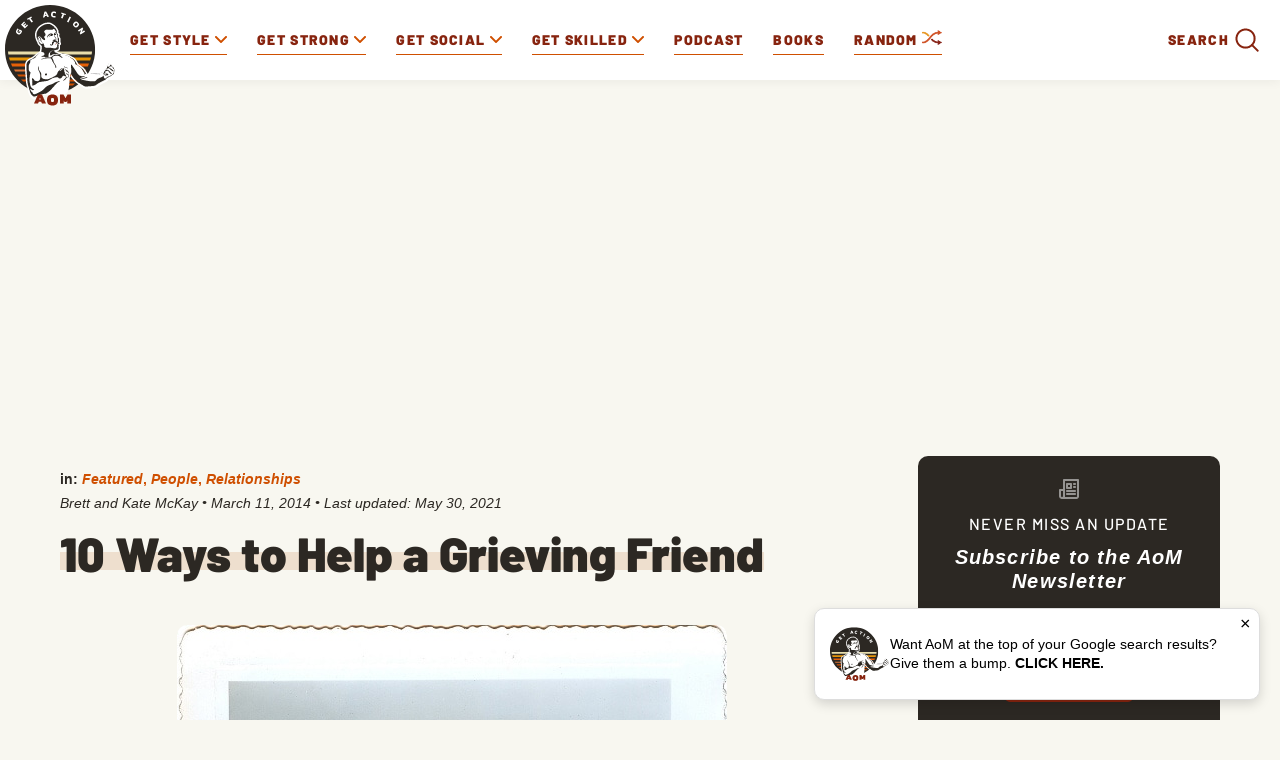

--- FILE ---
content_type: text/html; charset=UTF-8
request_url: https://www.artofmanliness.com/people/relationships/10-ways-to-help-a-grieving-friend/?utm_source=feedburner&utm_medium=feed&utm_campaign=Feed%3A%20TheArtOfManliness%20%28The%20Art%20of%20Manliness%29
body_size: 25358
content:
<!DOCTYPE html><html lang="en-US"><head><meta charset="UTF-8"><meta name="viewport" content="width=device-width, initial-scale=1.0, maximum-scale=1.0, user-scalable=no" /><link rel="icon" href="https://www.artofmanliness.com/wp-content/themes/aom/assets/img/icon.png"/><link rel="apple-touch-icon" href="https://www.artofmanliness.com/wp-content/themes/aom/assets/img/icon.png"/><link rel="profile" href="https://gmpg.org/xfn/11"><link rel="pingback" href="https://www.artofmanliness.com/xmlrpc.php"><meta name="viewport" content="width=device-width" /><meta name="google-site-verification" content="etwAKZ8n0mKVjC_JGfN657c3BqvPNTsKK8ZKu5CYiOs" /><meta name="apple-itunes-app" content="app-id=1169646491, affiliate-data="at=1001lsKp&ct=blog">  <script>(function(w,d,s,l,i){w[l]=w[l]||[];w[l].push({'gtm.start':
                new Date().getTime(),event:'gtm.js'});var f=d.getElementsByTagName(s)[0],
            j=d.createElement(s),dl=l!='dataLayer'?'&l='+l:'';j.async=true;j.src=
            'https://www.googletagmanager.com/gtm.js?id='+i+dl;f.parentNode.insertBefore(j,f);
        })(window,document,'script','dataLayer','GTM-KXJGHMC');</script>  <script defer src="https://disco.headliner.link/d/web/js/widget.js"></script> <script async src="https://securepubads.g.doubleclick.net/tag/js/gpt.js" crossorigin="anonymous"></script> <script>window.googletag = window.googletag || {cmd: []};
  window.aomAdSlots = {}; // Track ad slots for position targeting
  
  googletag.cmd.push(function() {
        
    // Set page-level targeting for categories
          googletag.pubads().setTargeting('category', ['featured','people','relationships']);
        
    // Set page-level targeting
          googletag.pubads().setTargeting('page_type', 'post');
      googletag.pubads().setTargeting('post_id', '38843');
        
    // Define only the ad slots that exist on this page
    // Use JavaScript screen width detection instead of PHP wp_is_mobile() for Cloudflare caching compatibility
    // Breakpoint matches CSS media query at 992px for .aom-ad-desktop-only / .aom-ad-mobile-only
    var isDesktop = window.innerWidth >= 992;
    var isMobile = window.innerWidth < 992;
    
            
          // Desktop: Top Billboard (970x250) - desktop only (screen >= 970px)
      if (isDesktop) {
        window.aomAdSlots['top-billboard'] = googletag.defineSlot('/1272586/direct_ads/AOM_Top_Billboard', [970, 250], 'div-gpt-ad-top-billboard').addService(googletag.pubads());
        window.aomAdSlots['top-billboard'].setTargeting('position', 'single_top_billboard');
      }
      
      // Mobile banner
      window.aomAdSlots['mobile-banner'] = googletag.defineSlot('/1272586/direct_ads/AOM_Mobile_Banner', [[320, 50], [320, 100]], 'div-gpt-ad-mobile-banner').addService(googletag.pubads());
      window.aomAdSlots['mobile-banner'].setTargeting('position', 'single_mobile_banner');
        
        
          window.aomAdSlots['sidebar-top'] = googletag.defineSlot('/1272586/direct_ads/AOM_Sidebar_Top', [[300, 250], [300, 600]], 'div-gpt-ad-sidebar-top').addService(googletag.pubads());
      window.aomAdSlots['sidebar-bottom'] = googletag.defineSlot('/1272586/direct_ads/AOM_Sidebar_Bottom', [[300, 250], [300, 600]], 'div-gpt-ad-sidebar-bottom').addService(googletag.pubads());
      
      // Set position targeting based on page type
              window.aomAdSlots['sidebar-top'].setTargeting('position', 'single_sidebar_top');
        window.aomAdSlots['sidebar-bottom'].setTargeting('position', 'single_sidebar_bottom');
              
          // Inline content ads are defined dynamically in the content - no pre-definition needed here
      // They use div-gpt-ad-content-inline-0, -1, -2, etc. and call refresh() after definition
        
          window.aomAdSlots['content-bottom'] = googletag.defineSlot('/1272586/direct_ads/AOM_Content_Bottom', [300, 250], 'div-gpt-ad-content-bottom').addService(googletag.pubads());
      window.aomAdSlots['content-bottom'].setTargeting('position', 'single_content_bottom');
        
        
    // Set category targeting on each slot explicitly (fixes inheritance issue)
          var categoryTargeting = ['featured','people','relationships'];
      Object.keys(window.aomAdSlots).forEach(function(key) {
        window.aomAdSlots[key].setTargeting('category', categoryTargeting);
      });
        
    googletag.pubads().enableSingleRequest();
    googletag.pubads().collapseEmptyDivs();
    googletag.enableServices();
  });</script> <meta name="apple-itunes-app" content="app-id=332516054"><link href="https://web-player.art19.com/assets/current.css" media="screen" rel="stylesheet" type="text/css"><meta name='robots' content='index, follow, max-image-preview:large, max-snippet:-1, max-video-preview:-1' /><link media="all" href="https://www.artofmanliness.com/wp-content/autoptimize/css/autoptimize_7aada6bbcc34ffa8b5d9cda2983e348c.css" rel="stylesheet"><link media="print" href="https://www.artofmanliness.com/wp-content/autoptimize/css/autoptimize_6bc5eb4a21c47a96abce66ecc2799d9f.css" rel="stylesheet"><title>How to Help a Grieving Friend | What to Say to a Grieving Friend | The Art of Manliness</title><meta name="description" content="Everyone experiences grief. Knowing what to say in those moments can be a lifesaver to a friend in need. Here&#039;s how to help a grieving friend." /><link rel="canonical" href="https://www.artofmanliness.com/people/relationships/10-ways-to-help-a-grieving-friend/" /><meta property="og:locale" content="en_US" /><meta property="og:type" content="article" /><meta property="og:title" content="10 Ways to Help a Grieving Friend" /><meta property="og:description" content="Everyone experiences grief. Knowing what to say in those moments can be a lifesaver to a friend in need. Here&#039;s how to help a grieving friend." /><meta property="og:url" content="https://www.artofmanliness.com/people/relationships/10-ways-to-help-a-grieving-friend/" /><meta property="og:site_name" content="The Art of Manliness" /><meta property="article:publisher" content="http://facebook.com/artofmanliness" /><meta property="article:published_time" content="2014-03-11T21:16:23+00:00" /><meta property="article:modified_time" content="2021-05-30T11:43:23+00:00" /><meta property="og:image" content="https://content.artofmanliness.com/uploads/2014/03/mourn1.jpg" /><meta property="og:image:width" content="550" /><meta property="og:image:height" content="355" /><meta property="og:image:type" content="image/jpeg" /><meta name="author" content="Brett and Kate McKay" /><meta name="twitter:card" content="summary_large_image" /><meta name="twitter:creator" content="@artofmanliness" /><meta name="twitter:site" content="@artofmanliness" /><meta name="twitter:label1" content="Written by" /><meta name="twitter:data1" content="Brett and Kate McKay" /><meta name="twitter:label2" content="Est. reading time" /><meta name="twitter:data2" content="8 minutes" /> <script type="application/ld+json" class="yoast-schema-graph">{"@context":"https://schema.org","@graph":[{"@type":"Article","@id":"https://www.artofmanliness.com/people/relationships/10-ways-to-help-a-grieving-friend/#article","isPartOf":{"@id":"https://www.artofmanliness.com/people/relationships/10-ways-to-help-a-grieving-friend/"},"author":{"name":"Brett and Kate McKay","@id":"https://www.artofmanliness.com/#/schema/person/1af2bb56bb12e72b0c2637b457fe1181"},"headline":"10 Ways to Help a Grieving Friend","datePublished":"2014-03-11T21:16:23+00:00","dateModified":"2021-05-30T11:43:23+00:00","mainEntityOfPage":{"@id":"https://www.artofmanliness.com/people/relationships/10-ways-to-help-a-grieving-friend/"},"wordCount":1512,"publisher":{"@id":"https://www.artofmanliness.com/#organization"},"image":{"@id":"https://www.artofmanliness.com/people/relationships/10-ways-to-help-a-grieving-friend/#primaryimage"},"thumbnailUrl":"https://content.artofmanliness.com/uploads/2014/03/mourn1.jpg","keywords":["Friendship"],"articleSection":["Featured","People","Relationships"],"inLanguage":"en-US","copyrightYear":"2014","copyrightHolder":{"@id":"https://www.artofmanliness.com/#organization"}},{"@type":"WebPage","@id":"https://www.artofmanliness.com/people/relationships/10-ways-to-help-a-grieving-friend/","url":"https://www.artofmanliness.com/people/relationships/10-ways-to-help-a-grieving-friend/","name":"How to Help a Grieving Friend | What to Say to a Grieving Friend | The Art of Manliness","isPartOf":{"@id":"https://www.artofmanliness.com/#website"},"primaryImageOfPage":{"@id":"https://www.artofmanliness.com/people/relationships/10-ways-to-help-a-grieving-friend/#primaryimage"},"image":{"@id":"https://www.artofmanliness.com/people/relationships/10-ways-to-help-a-grieving-friend/#primaryimage"},"thumbnailUrl":"https://content.artofmanliness.com/uploads/2014/03/mourn1.jpg","datePublished":"2014-03-11T21:16:23+00:00","dateModified":"2021-05-30T11:43:23+00:00","description":"Everyone experiences grief. Knowing what to say in those moments can be a lifesaver to a friend in need. Here's how to help a grieving friend.","breadcrumb":{"@id":"https://www.artofmanliness.com/people/relationships/10-ways-to-help-a-grieving-friend/#breadcrumb"},"inLanguage":"en-US","potentialAction":[{"@type":"ReadAction","target":["https://www.artofmanliness.com/people/relationships/10-ways-to-help-a-grieving-friend/"]}]},{"@type":"ImageObject","inLanguage":"en-US","@id":"https://www.artofmanliness.com/people/relationships/10-ways-to-help-a-grieving-friend/#primaryimage","url":"https://content.artofmanliness.com/uploads/2014/03/mourn1.jpg","contentUrl":"https://content.artofmanliness.com/uploads/2014/03/mourn1.jpg","width":550,"height":355,"caption":"A grief-stricken friend seeks help alongside an old photo of two men standing next to a car."},{"@type":"BreadcrumbList","@id":"https://www.artofmanliness.com/people/relationships/10-ways-to-help-a-grieving-friend/#breadcrumb","itemListElement":[{"@type":"ListItem","position":1,"name":"Home","item":"https://www.artofmanliness.com/"},{"@type":"ListItem","position":2,"name":"Articles","item":"https://www.artofmanliness.com/articles/"},{"@type":"ListItem","position":3,"name":"10 Ways to Help a Grieving Friend"}]},{"@type":"WebSite","@id":"https://www.artofmanliness.com/#website","url":"https://www.artofmanliness.com/","name":"The Art of Manliness","description":"Men&#039;s Interest and Lifestyle","publisher":{"@id":"https://www.artofmanliness.com/#organization"},"potentialAction":[{"@type":"SearchAction","target":{"@type":"EntryPoint","urlTemplate":"https://www.artofmanliness.com/?s={search_term_string}"},"query-input":{"@type":"PropertyValueSpecification","valueRequired":true,"valueName":"search_term_string"}}],"inLanguage":"en-US"},{"@type":"Organization","@id":"https://www.artofmanliness.com/#organization","name":"Art of Manliness","url":"https://www.artofmanliness.com/","logo":{"@type":"ImageObject","inLanguage":"en-US","@id":"https://www.artofmanliness.com/#/schema/logo/image/","url":"https://content.artofmanliness.com/uploads/2019/01/AoM_Logo_Full_Color_Web-copy.jpg","contentUrl":"https://content.artofmanliness.com/uploads/2019/01/AoM_Logo_Full_Color_Web-copy.jpg","width":432,"height":432,"caption":"Art of Manliness"},"image":{"@id":"https://www.artofmanliness.com/#/schema/logo/image/"},"sameAs":["http://facebook.com/artofmanliness","https://x.com/artofmanliness","http://instagram.com/artofmanliness","https://www.pinterest.com/artofmanliness/","http://youtube.com/artofmanliness"]},{"@type":"Person","@id":"https://www.artofmanliness.com/#/schema/person/1af2bb56bb12e72b0c2637b457fe1181","name":"Brett and Kate McKay","url":"https://www.artofmanliness.com/author/brett-and-kate-mckay/"}]}</script> <link rel='preconnect' href='https://instaread.co' /><link rel="alternate" type="application/rss+xml" title="The Art of Manliness &raquo; 10 Ways to Help a Grieving Friend Comments Feed" href="https://www.artofmanliness.com/people/relationships/10-ways-to-help-a-grieving-friend/feed/" /><link rel="alternate" title="oEmbed (JSON)" type="application/json+oembed" href="https://www.artofmanliness.com/app-json/oembed/1.0/embed?url=https%3A%2F%2Fwww.artofmanliness.com%2Fpeople%2Frelationships%2F10-ways-to-help-a-grieving-friend%2F" /><link rel="alternate" title="oEmbed (XML)" type="text/xml+oembed" href="https://www.artofmanliness.com/app-json/oembed/1.0/embed?url=https%3A%2F%2Fwww.artofmanliness.com%2Fpeople%2Frelationships%2F10-ways-to-help-a-grieving-friend%2F&#038;format=xml" /> <script type="text/javascript" id="jquery-core-js-extra">var appp_ajax_login = {"processing":"Logging in....","required":"Fields are required","error":"Error Logging in"};
//# sourceURL=jquery-core-js-extra</script> <script type="text/javascript" src="https://www.artofmanliness.com/wp-includes/js/jquery/jquery.min.js?ver=3.7.1.1766457328" id="jquery-core-js"></script> <script type="text/javascript" id="autosuggest-js-extra">var autoSuggest = {"url":"https://www.artofmanliness.com/wp-content/plugins/aom-search-autosuggest/ajax.php","minChar":"3"};
//# sourceURL=autosuggest-js-extra</script> <script type="text/javascript" id="aurora-heatmap-js-extra">var aurora_heatmap = {"_mode":"reporter","ajax_url":"https://www.artofmanliness.com/wp-admin/admin-ajax.php","action":"aurora_heatmap","reports":"click_pc,click_mobile","debug":"0","ajax_delay_time":"3000","ajax_interval":"10","ajax_bulk":null};
//# sourceURL=aurora-heatmap-js-extra</script> <link rel="https://api.w.org/" href="https://www.artofmanliness.com/app-json/" /><link rel="alternate" title="JSON" type="application/json" href="https://www.artofmanliness.com/app-json/wp/v2/posts/38843" /><link rel="EditURI" type="application/rsd+xml" title="RSD" href="https://www.artofmanliness.com/xmlrpc.php?rsd" /><meta name="generator" content="WordPress 6.9" /><link rel='shortlink' href="https://aom.is/heeXE" /><link rel='https://github.com/WP-API/WP-API' href='https://www.artofmanliness.com/wp-json' /><meta property="fediverse:creator" name="fediverse:creator" content="artofmanliness@www.artofmanliness.com" /><link rel="alternate" title="ActivityPub (JSON)" type="application/activity+json" href="https://www.artofmanliness.com/people/relationships/10-ways-to-help-a-grieving-friend/" /></head><body class="wp-singular post-template-default single single-post postid-38843 single-format-standard wp-theme-aom"> <noscript><iframe src="https://www.googletagmanager.com/ns.html?id=GTM-KXJGHMC" height="0" width="0" style="display:none;visibility:hidden"></iframe></noscript><div class="aom-content"><div class="aom-nav"> <span class="aom-mobile-menu"> <svg xmlns="http://www.w3.org/2000/svg" width="25" height="16" viewBox="0 0 25 16"> <g fill="none" fill-rule="evenodd"> <g> <g> <g> <g stroke="#87240F" stroke-width="2" transform="translate(-10 -17) translate(10 17)"> <circle cx="7" cy="7" r="6"/> <path stroke-linecap="round" stroke-linejoin="round" d="M11.56 11.56l3.154 3.154"/> </g> <g fill="#87240F" fill-rule="nonzero" transform="translate(-10 -17) translate(10 17) translate(16 3)"> <rect width="9" height="2" y="4" rx="1"/> <rect width="9" height="2" rx="1"/> <rect width="8" height="2" x="1" y="8" rx="1"/> </g> </g> </g> </g> </g> </svg> <svg xmlns="http://www.w3.org/2000/svg" width="24" height="24" viewBox="0 0 24 24"> <path fill="currentColor" fill-rule="evenodd" d="M4.293 5.707L10.586 12l-6.293 6.293a.999.999 0 1 0 1.414 1.414L12 13.414l6.293 6.293a.999.999 0 1 0 1.414-1.414L13.414 12l6.293-6.293a.997.997 0 0 0 0-1.414.999.999 0 0 0-1.414 0L12 10.586 5.707 4.293a.999.999 0 1 0-1.414 1.414z"/> </svg> <span>Menu</span> </span> <a class="logo" href="https://www.artofmanliness.com"> <img src="https://www.artofmanliness.com/wp-content/themes/aom/assets/img/logo.svg" alt="logo" /> </a><div class="aom-mobile-btns"> <a class="aom-shuffle-mobile" href="https://www.artofmanliness.com/?random">random</a> <a class="aom-podcast-mobile" href="https://www.artofmanliness.com/podcast">podcast</a></div><form class="aom-mobile-search-form aom-hidden" action="https://www.artofmanliness.com" method="get"> <input class="aom-mobile-search-input" type="text" name="s" value="" placeholder="Search AoM..." /><div class="aom-mobile-search-submit"> <svg xmlns="http://www.w3.org/2000/svg" width="36" height="36" viewBox="0 0 36 36"> <g fill="none" fill-rule="evenodd"> <path fill="transparent" d="M-627-126H811v720H-627z"></path> <g fill="currentColor"> <path d="M32.62 30.787l-7.307-7.308a1.297 1.297 0 1 0-1.834 1.834l7.308 7.307a1.297 1.297 0 1 0 1.833-1.833z"></path> <path d="M5.772 16.144c0-5.729 4.643-10.372 10.372-10.372 5.73 0 10.373 4.643 10.373 10.372 0 5.73-4.643 10.373-10.373 10.373-5.729 0-10.372-4.643-10.372-10.373zm-2.593 0c0 7.162 5.804 12.966 12.965 12.966 7.162 0 12.966-5.804 12.966-12.966 0-7.161-5.804-12.965-12.966-12.965-7.161 0-12.965 5.804-12.965 12.965z"></path> </g> </g> </svg></div> <input type="submit" value="Submit" class="aom-hidden" /></form><nav><ul class="aom-nav-primary"><li class="aom-nav-tab" data-id="227"> <a href="https://www.artofmanliness.com/style/"> <span>Get Style</span> <svg class="aom-nav-carret aom-orange" xmlns="http://www.w3.org/2000/svg" width="12" height="12" viewBox="0 0 12 12"> <path fill="currentColor" fill-rule="evenodd" d="M6.001 10a.997.997 0 0 1-.706-.293l-5.002-5a.999.999 0 1 1 1.414-1.414L6 7.587l4.292-4.292a.999.999 0 1 1 1.413 1.414L6.708 9.707a.997.997 0 0 1-.707.293"/> </svg> </a><ul class="aom-nav-tab-submenu aom-hidden"><li data-id="42301"> <a href="https://www.artofmanliness.com/style/clothing/">Clothing</a></li><li data-id="42300"> <a href="https://www.artofmanliness.com/style/accessories/">Accessories</a></li><li data-id="42302"> <a href="https://www.artofmanliness.com/style/facial-hair/">Facial Hair</a></li><li data-id="42307"> <a href="https://www.artofmanliness.com/style/ties/">Ties</a></li></ul></li><li class="aom-nav-tab" data-id="7"> <a href="https://www.artofmanliness.com/health-fitness/"> <span>Get Strong</span> <svg class="aom-nav-carret aom-orange" xmlns="http://www.w3.org/2000/svg" width="12" height="12" viewBox="0 0 12 12"> <path fill="currentColor" fill-rule="evenodd" d="M6.001 10a.997.997 0 0 1-.706-.293l-5.002-5a.999.999 0 1 1 1.414-1.414L6 7.587l4.292-4.292a.999.999 0 1 1 1.413 1.414L6.708 9.707a.997.997 0 0 1-.707.293"/> </svg> </a><ul class="aom-nav-tab-submenu aom-hidden"><li data-id="230"> <a href="https://www.artofmanliness.com/health-fitness/fitness/">Fitness</a></li><li data-id="42265"> <a href="https://www.artofmanliness.com/health-fitness/health/">Health</a></li><li data-id="42266"> <a href="https://www.artofmanliness.com/health-fitness/program-review/">Program Review</a></li></ul></li><li class="aom-nav-tab" data-id="42285"> <a href="https://www.artofmanliness.com/people/"> <span>Get Social</span> <svg class="aom-nav-carret aom-orange" xmlns="http://www.w3.org/2000/svg" width="12" height="12" viewBox="0 0 12 12"> <path fill="currentColor" fill-rule="evenodd" d="M6.001 10a.997.997 0 0 1-.706-.293l-5.002-5a.999.999 0 1 1 1.414-1.414L6 7.587l4.292-4.292a.999.999 0 1 1 1.413 1.414L6.708 9.707a.997.997 0 0 1-.707.293"/> </svg> </a><ul class="aom-nav-tab-submenu aom-hidden"><li data-id="42267"> <a href="https://www.artofmanliness.com/people/family/">Family</a></li><li data-id="253"> <a href="https://www.artofmanliness.com/people/fatherhood/">Fatherhood</a></li><li data-id="42268"> <a href="https://www.artofmanliness.com/people/relationships/">Relationships</a></li><li data-id="42293"> <a href="https://www.artofmanliness.com/people/social-skills/">Social Skills</a></li></ul></li><li class="aom-nav-tab" data-id="42259"> <a href="https://www.artofmanliness.com/skills/"> <span>Get Skilled</span> <svg class="aom-nav-carret aom-orange" xmlns="http://www.w3.org/2000/svg" width="12" height="12" viewBox="0 0 12 12"> <path fill="currentColor" fill-rule="evenodd" d="M6.001 10a.997.997 0 0 1-.706-.293l-5.002-5a.999.999 0 1 1 1.414-1.414L6 7.587l4.292-4.292a.999.999 0 1 1 1.413 1.414L6.708 9.707a.997.997 0 0 1-.707.293"/> </svg> </a><ul class="aom-nav-tab-submenu aom-hidden"><li data-id="42260"> <a href="https://www.artofmanliness.com/skills/how-to/">How To</a></li><li data-id="42261"> <a href="https://www.artofmanliness.com/skills/manly-know-how/">Manly Know-How</a></li><li data-id="277"> <a href="https://www.artofmanliness.com/skills/outdoor-survival/">Outdoor/Survival</a></li></ul></li><li><a href="https://www.artofmanliness.com/podcast/">Podcast</a></li><li><a href="https://store.artofmanliness.com/collections/books/">Books</a></li><li class="aom-shuffle"> <a href="https://www.artofmanliness.com/?random"> Random <img src="https://www.artofmanliness.com/wp-content/themes/aom/assets/img/shuffle-desk.png" alt="shuffle"> </a></li><li class="aom-nav-social"><p class="aom-nav-social-find">Find more of the Art of Manliness:</p><div class="aom-nav-social-cols"><div class="aom-nav-social-col"> <img width="24" height="24" src="https://www.artofmanliness.com/wp-content/themes/aom/assets/img/icon-instagram.png" alt="instagram icon"/> <a href="https://www.instagram.com/artofmanliness/">Instagram</a></div><div class="aom-nav-social-col"> <img width="24" height="22" src="https://www.artofmanliness.com/wp-content/themes/aom/assets/img/icon-feedly.png" alt="feedly icon"/> <a href="https://feedly.com/i/subscription/feed/http%3A//feeds2.feedburner.com/TheArtOfManliness">Feedly</a></div><div class="aom-nav-social-col"> <img width="10" height="20" src="https://www.artofmanliness.com/wp-content/themes/aom/assets/img/icon-facebook.png" alt="facebook icon"/> <a href="https://www.facebook.com/artofmanliness/">Facebook</a></div><div class="aom-nav-social-col"> <img width="22" height="18" src="https://www.artofmanliness.com/wp-content/themes/aom/assets/img/icon-twitter.png" alt="twitter icon"/> <a href="https://twitter.com/artofmanliness">Twitter</a></div><div class="aom-nav-social-col"> <img width="24" height="17" src="https://www.artofmanliness.com/wp-content/themes/aom/assets/img/icon-youtube.png" alt="youtube icon"/> <a href="https://www.youtube.com/user/artofmanliness">YouTube</a></div></div></li><li><div class="aom-search-wrap"><form class="aom-search-form aom-hidden" action="https://www.artofmanliness.com" method="get"> <input class="aom-search-input" type="search" autocomplete="off" name="s" value="" placeholder="Search AoM..." /> <img class="aom-search-close" src="https://www.artofmanliness.com/wp-content/themes/aom/assets/img/cross.png" alt="cross" /> <input type="submit" class="aom-hidden" /></form> <span class="aom-search-label">Search</span><div class="aom-search-btn"> <svg xmlns="http://www.w3.org/2000/svg" width="36" height="36" viewBox="0 0 36 36"> <g fill="none" fill-rule="evenodd"> <path fill="transparent" d="M-627-126H811v720H-627z"/> <g fill="currentColor"> <path d="M32.62 30.787l-7.307-7.308a1.297 1.297 0 1 0-1.834 1.834l7.308 7.307a1.297 1.297 0 1 0 1.833-1.833z"/> <path d="M5.772 16.144c0-5.729 4.643-10.372 10.372-10.372 5.73 0 10.373 4.643 10.373 10.372 0 5.73-4.643 10.373-10.373 10.373-5.729 0-10.372-4.643-10.372-10.373zm-2.593 0c0 7.162 5.804 12.966 12.965 12.966 7.162 0 12.966-5.804 12.966-12.966 0-7.161-5.804-12.965-12.966-12.965-7.161 0-12.965 5.804-12.965 12.965z"/> </g> </g> </svg></div></div></li></ul></nav><div class="aom-nav-tab-full aom-hidden" data-id="227"><div class="aom-nav-tab-center"><div class="aom-nav-tab-headers"><ul><li data-id="42301"> <a class="aom-active-tab" href="https://www.artofmanliness.com/style/clothing/"> Clothing </a></li><li data-id="42300"> <a class="" href="https://www.artofmanliness.com/style/accessories/"> Accessories </a></li><li data-id="42302"> <a class="" href="https://www.artofmanliness.com/style/facial-hair/"> Facial Hair </a></li><li data-id="42307"> <a class="" href="https://www.artofmanliness.com/style/ties/"> Ties </a></li></ul></div><div class="aom-nav-tab-articles"><div class="aom-nav-tab-articles-group " data-id="42301"><article class="aom-article-simple"><figure> <a href="https://www.artofmanliness.com/style/clothing/flint-tinder-trucker-jacket-review/"> <img width="538" height="281"
 src="https://www.artofmanliness.com/wp-content/themes/aom/assets/img/lazy.gif"
 class="aom-lazyload" data-original="https://content.artofmanliness.com/uploads/2020/09/jacket1-1.jpg"
 alt="A man with gray hair and a mustache stands outdoors in front of trees, wearing a tan fall jacket over a blue hoodie."/> </a></figure><header> <a href="https://www.artofmanliness.com/style/clothing/flint-tinder-trucker-jacket-review/">My Favorite Fall Jacket</a></header></article><article class="aom-article-simple"><figure> <a href="https://www.artofmanliness.com/style/clothing/a-man-s-guide-to-the-rugby-shirt/"> <img width="538" height="280"
 src="https://www.artofmanliness.com/wp-content/themes/aom/assets/img/lazy.gif"
 class="aom-lazyload" data-original="https://content.artofmanliness.com/uploads/2025/09/guide-rugby-blank-538x280.jpg"
 alt="A man wearing a striped rugby shirt with an emblem stands outdoors, looking at the camera, against a plain light background—a classic look in men's fashion."/> </a></figure><header> <a href="https://www.artofmanliness.com/style/clothing/a-man-s-guide-to-the-rugby-shirt/">A Man’s Guide to the Rugby Shirt</a></header></article><article class="aom-article-simple"><figure> <a href="https://www.artofmanliness.com/style/clothing/5-ways-to-wear-an-ocbd-with-style/"> <img width="538" height="280"
 src="https://www.artofmanliness.com/wp-content/themes/aom/assets/img/lazy.gif"
 class="aom-lazyload" data-original="https://content.artofmanliness.com/uploads/2025/08/ocbd-538x280.jpg"
 alt="Black and white photo of a man with short hair, wearing an OCBD shirt buttoned up, looking directly at the camera with a serious expression."/> </a></figure><header> <a href="https://www.artofmanliness.com/style/clothing/5-ways-to-wear-an-ocbd-with-style/">5 Ways to Wear an OCBD With Style</a></header></article><article class="aom-article-simple"><figure> <a href="https://www.artofmanliness.com/style/clothing/men-don-t-dress-like-boys/"> <img width="485" height="259"
 src="https://www.artofmanliness.com/wp-content/themes/aom/assets/img/lazy.gif"
 class="aom-lazyload" data-original="https://content.artofmanliness.com/uploads/2025/07/dress1-1.jpg"
 alt="A man and a young boy look under the hood of a car; dressed in classic men's style, the duo inspects the engine as the boy points at something while the man observes."/> </a></figure><header> <a href="https://www.artofmanliness.com/style/clothing/men-don-t-dress-like-boys/">Men Don&#8217;t Dress Like Boys</a></header></article></div><div class="aom-nav-tab-articles-group aom-hidden" data-id="42300"><article class="aom-article-simple"><figure> <a href="https://www.artofmanliness.com/style/accessories/signature-fragances/"> <img width="538" height="280"
 src="https://www.artofmanliness.com/wp-content/themes/aom/assets/img/lazy.gif"
 class="aom-lazyload" data-original="https://content.artofmanliness.com/uploads/2025/11/3-frags-blank-538x280.jpg"
 alt="Three perfume bottles with silver spray tops are set against a background split between spring blossoms and autumn leaves, highlighting a selection of men’s cologne that makes for the perfect signature fragrances."/> </a></figure><header> <a href="https://www.artofmanliness.com/style/accessories/signature-fragances/">The 3 Signature Fragrances Every Man Should Have</a></header></article><article class="aom-article-simple"><figure> <a href="https://www.artofmanliness.com/style/accessories/how-to-apply-cologne/"> <img width="538" height="280"
 src="https://www.artofmanliness.com/wp-content/themes/aom/assets/img/lazy.gif"
 class="aom-lazyload" data-original="https://content.artofmanliness.com/uploads/2024/02/cologne-thumb.jpg"
 alt="A man is holding a spray bottle and another man is following proper dos and don'ts in applying cologne."/> </a></figure><header> <a href="https://www.artofmanliness.com/style/accessories/how-to-apply-cologne/">The Dos and Don&#8217;ts of Applying Cologne</a></header></article><article class="aom-article-simple"><figure> <a href="https://www.artofmanliness.com/style/did-commandos-go-commando/"> <img width="538" height="280"
 src="https://www.artofmanliness.com/wp-content/themes/aom/assets/img/lazy.gif"
 class="aom-lazyload" data-original="https://content.artofmanliness.com/uploads/2022/12/commando2-538x280.jpg"
 alt="A commando exiting a military tent in a field camp."/> </a></figure><header> <a href="https://www.artofmanliness.com/style/did-commandos-go-commando/">Did Commandos Go Commando?</a></header></article><article class="aom-article-simple"><figure> <a href="https://www.artofmanliness.com/style/accessories/guide-to-fragrance/"> <img width="538" height="280"
 src="https://www.artofmanliness.com/wp-content/themes/aom/assets/img/lazy.gif"
 class="aom-lazyload" data-original="https://content.artofmanliness.com/uploads/2015/10/smell2-538x280.png"
 alt="A black and white photo of a man and woman capturing the essence of masculinity."/> </a></figure><header> <a href="https://www.artofmanliness.com/style/accessories/guide-to-fragrance/">A Man&#8217;s Guide to Fragrance: How to Choose and Wear Cologne</a></header></article></div><div class="aom-nav-tab-articles-group aom-hidden" data-id="42302"><article class="aom-article-simple"><figure> <a href="https://www.artofmanliness.com/style/facial-hair/how-to-trim-your-eyebrows/"> <img width="344" height="251"
 src="https://www.artofmanliness.com/wp-content/themes/aom/assets/img/lazy.gif"
 class="aom-lazyload" data-original="https://content.artofmanliness.com/uploads/2024/06/trim.jpeg"
 alt="A cartoon character with blue skin is demonstrating how to trim their overly long eyelashes with scissors."/> </a></figure><header> <a href="https://www.artofmanliness.com/style/facial-hair/how-to-trim-your-eyebrows/">How to Trim Your Eyebrows</a></header></article><article class="aom-article-simple"><figure> <a href="https://www.artofmanliness.com/style/facial-hair/your-no-nonsense-guide-to-choosing-the-right-beard-style/"> <img width="538" height="280"
 src="https://www.artofmanliness.com/wp-content/themes/aom/assets/img/lazy.gif"
 class="aom-lazyload" data-original="https://content.artofmanliness.com/uploads/2021/02/Beard-Style-Header-BLANK-538x280.jpg"
 alt="An illustration of a bearded man conversing with another man."/> </a></figure><header> <a href="https://www.artofmanliness.com/style/facial-hair/your-no-nonsense-guide-to-choosing-the-right-beard-style/">Your No-Nonsense Guide to Choosing the Right Beard Style</a></header></article><article class="aom-article-simple"><figure> <a href="https://www.artofmanliness.com/style/facial-hair/growing-a-manly-beard/"> <img width="268" height="376"
 src="https://www.artofmanliness.com/wp-content/themes/aom/assets/img/lazy.gif"
 class="aom-lazyload" data-original="https://content.artofmanliness.com/uploads/2008/11/2008-11-28_0941.png"
 alt="A man who has successfully grown a beard."/> </a></figure><header> <a href="https://www.artofmanliness.com/style/facial-hair/growing-a-manly-beard/">How to Grow a Beard: The One and True Guide</a></header></article><article class="aom-article-simple"><figure> <a href="https://www.artofmanliness.com/style/facial-hair/beard-oil-faq/"> <img width="538" height="280"
 src="https://www.artofmanliness.com/wp-content/themes/aom/assets/img/lazy.gif"
 class="aom-lazyload" data-original="https://content.artofmanliness.com/uploads/2020/11/blank-beard-oil-1-538x280.jpg"
 alt="A man is brushing his beard in front of the mirror while pressing his beard oil."/> </a></figure><header> <a href="https://www.artofmanliness.com/style/facial-hair/beard-oil-faq/">Beard Oil FAQs: Answering All Your Pressing Beardly Questions</a></header></article></div><div class="aom-nav-tab-articles-group aom-hidden" data-id="42307"><article class="aom-article-simple"><figure> <a href="https://www.artofmanliness.com/style/ties/how-to-tie-a-full-windsor-knot-an-illustrated-guide/"> <img width="538" height="280"
 src="https://www.artofmanliness.com/wp-content/themes/aom/assets/img/lazy.gif"
 class="aom-lazyload" data-original="https://content.artofmanliness.com/uploads/2015/10/Full-Windsor-Art-PANEL-6-v2-538x280.jpg"
 alt="Illustration of a person mastering the Skill of the Week by adjusting a blue necktie in a Full Windsor Necktie Knot, with a downward-pointing red arrow indicating the direction to pull."/> </a></figure><header> <a href="https://www.artofmanliness.com/style/ties/how-to-tie-a-full-windsor-knot-an-illustrated-guide/">Skill of the Week: Tie a Full Windsor Necktie Knot</a></header></article><article class="aom-article-simple"><figure> <a href="https://www.artofmanliness.com/style/ties/how-to-tie-a-tie/"> <img width="460" height="280"
 src="https://www.artofmanliness.com/wp-content/themes/aom/assets/img/lazy.gif"
 class="aom-lazyload" data-original="https://content.artofmanliness.com/uploads/2013/12/howtotie1-460x280.jpg"
 alt="An illustration of a man and a boy demonstrating how to tie a tie."/> </a></figure><header> <a href="https://www.artofmanliness.com/style/ties/how-to-tie-a-tie/">How to Tie a Tie</a></header></article><article class="aom-article-simple"><figure> <a href="https://www.artofmanliness.com/style/ties/how-to-put-a-dimple-in-your-tie/"> <img width="538" height="280"
 src="https://www.artofmanliness.com/wp-content/themes/aom/assets/img/lazy.gif"
 class="aom-lazyload" data-original="https://content.artofmanliness.com/uploads/2016/05/Dimple-in-Your-Tie-1-538x280.jpg"
 alt="Learn the skill of putting a subtle dimple in your tie for a more polished look."/> </a></figure><header> <a href="https://www.artofmanliness.com/style/ties/how-to-put-a-dimple-in-your-tie/">Skill of the Week: Put a Dimple in Your Tie</a></header></article><article class="aom-article-simple"><figure> <a href="https://www.artofmanliness.com/style/ties/5-ways-to-tie-a-scarf-your-60-second-visual-guide/"> <img width="416" height="236"
 src="https://www.artofmanliness.com/wp-content/themes/aom/assets/img/lazy.gif"
 class="aom-lazyload" data-original="https://content.artofmanliness.com/uploads/2016/01/scarf-feat.jpg"
 alt="Illustration of a man adjusting his tuxedo and demonstrating scarf tying techniques."/> </a></figure><header> <a href="https://www.artofmanliness.com/style/ties/5-ways-to-tie-a-scarf-your-60-second-visual-guide/">Skill of the Week: Tie a Scarf 5 Different Ways</a></header></article></div><p class="aom-tab-browse"> <a class="aom-text-btn" href="https://www.artofmanliness.com/style/">Browse
 all Get Style <svg class="aom-maroon aom-rotate-90" xmlns="http://www.w3.org/2000/svg" width="12" height="12" viewBox="0 0 12 12"> <path fill="currentColor" fill-rule="evenodd" d="M6.001 10a.997.997 0 0 1-.706-.293l-5.002-5a.999.999 0 1 1 1.414-1.414L6 7.587l4.292-4.292a.999.999 0 1 1 1.413 1.414L6.708 9.707a.997.997 0 0 1-.707.293"/> </svg> <svg class="aom-orange aom-rotate-90" xmlns="http://www.w3.org/2000/svg" width="12" height="12" viewBox="0 0 12 12"> <path fill="currentColor" fill-rule="evenodd" d="M6.001 10a.997.997 0 0 1-.706-.293l-5.002-5a.999.999 0 1 1 1.414-1.414L6 7.587l4.292-4.292a.999.999 0 1 1 1.413 1.414L6.708 9.707a.997.997 0 0 1-.707.293"/> </svg> <svg class="aom-gold aom-rotate-90" xmlns="http://www.w3.org/2000/svg" width="12" height="12" viewBox="0 0 12 12"> <path fill="currentColor" fill-rule="evenodd" d="M6.001 10a.997.997 0 0 1-.706-.293l-5.002-5a.999.999 0 1 1 1.414-1.414L6 7.587l4.292-4.292a.999.999 0 1 1 1.413 1.414L6.708 9.707a.997.997 0 0 1-.707.293"/> </svg> </a></p></div></div></div><div class="aom-nav-tab-full aom-hidden" data-id="7"><div class="aom-nav-tab-center"><div class="aom-nav-tab-headers"><ul><li data-id="230"> <a class="aom-active-tab" href="https://www.artofmanliness.com/health-fitness/fitness/"> Fitness </a></li><li data-id="42265"> <a class="" href="https://www.artofmanliness.com/health-fitness/health/"> Health </a></li><li data-id="42266"> <a class="" href="https://www.artofmanliness.com/health-fitness/program-review/"> Program Review </a></li></ul></div><div class="aom-nav-tab-articles"><div class="aom-nav-tab-articles-group " data-id="230"><article class="aom-article-simple"><figure> <a href="https://www.artofmanliness.com/health-fitness/fitness/heavyhands-walking-workout/"> <img width="538" height="280"
 src="https://www.artofmanliness.com/wp-content/themes/aom/assets/img/lazy.gif"
 class="aom-lazyload" data-original="https://content.artofmanliness.com/uploads/2022/01/pump3-538x280.jpeg"
 alt="A man from the 1980s is jogging along a road with dumbbells, working on his walking workout to get in shape."/> </a></figure><header> <a href="https://www.artofmanliness.com/health-fitness/fitness/heavyhands-walking-workout/">The 1980s Walking Workout That Will Actually Get You in Shape</a></header></article><article class="aom-article-simple"><figure> <a href="https://www.artofmanliness.com/health-fitness/fitness/seasonal-training/"> <img width="538" height="280"
 src="https://www.artofmanliness.com/wp-content/themes/aom/assets/img/lazy.gif"
 class="aom-lazyload" data-original="https://content.artofmanliness.com/uploads/2026/01/seasonality-blank-1-538x280.jpg"
 alt=""/> </a></figure><header> <a href="https://www.artofmanliness.com/health-fitness/fitness/seasonal-training/">Escape Gym Groundhog Day: Why Your Training Needs Seasons</a></header></article><article class="aom-article-simple"><figure> <a href="https://www.artofmanliness.com/health-fitness/fitness/podcast-1099-strong-conditioned-and-ready-for-anything-how-to-become-a-hybrid-athlete/"> <img width="538" height="280"
 src="https://www.artofmanliness.com/wp-content/themes/aom/assets/img/lazy.gif"
 class="aom-lazyload" data-original="https://content.artofmanliness.com/uploads/2026/01/cardio-weights-thumb-2.jpg"
 alt=""/> </a></figure><header> <a href="https://www.artofmanliness.com/health-fitness/fitness/podcast-1099-strong-conditioned-and-ready-for-anything-how-to-become-a-hybrid-athlete/">Podcast #1,099: Strong, Conditioned, and Ready for Anything — How to Become a Hybrid Athlete</a></header></article><article class="aom-article-simple"><figure> <a href="https://www.artofmanliness.com/health-fitness/fitness/safety-squat-bar/"> <img width="538" height="280"
 src="https://www.artofmanliness.com/wp-content/themes/aom/assets/img/lazy.gif"
 class="aom-lazyload" data-original="https://content.artofmanliness.com/uploads/2025/12/squat-header-538x280.jpeg"
 alt=""/> </a></figure><header> <a href="https://www.artofmanliness.com/health-fitness/fitness/safety-squat-bar/">The Safety Squat Bar: The Middle-Aged Man’s Secret Weapon for Leg Strength</a></header></article></div><div class="aom-nav-tab-articles-group aom-hidden" data-id="42265"><article class="aom-article-simple"><figure> <a href="https://www.artofmanliness.com/health-fitness/health/how-to-get-sufficient-sunlight-in-the-winter/"> <img width="538" height="281"
 src="https://www.artofmanliness.com/wp-content/themes/aom/assets/img/lazy.gif"
 class="aom-lazyload" data-original="https://content.artofmanliness.com/uploads/2026/01/winter.jpg"
 alt=""/> </a></figure><header> <a href="https://www.artofmanliness.com/health-fitness/health/how-to-get-sufficient-sunlight-in-the-winter/">How to Get Enough Sunlight in the Winter</a></header></article><article class="aom-article-simple"><figure> <a href="https://www.artofmanliness.com/health-fitness/health/podcast-1096-why-you-dont-follow-through-on-your-health-goals-and-how-to-fix-it/"> <img width="538" height="280"
 src="https://www.artofmanliness.com/wp-content/themes/aom/assets/img/lazy.gif"
 class="aom-lazyload" data-original="https://content.artofmanliness.com/uploads/2025/12/health-habit-thumb-2.jpg"
 alt=""/> </a></figure><header> <a href="https://www.artofmanliness.com/health-fitness/health/podcast-1096-why-you-dont-follow-through-on-your-health-goals-and-how-to-fix-it/">Podcast #1,096: Why You Don’t Follow Through on Your Health Goals — and How to Fix It</a></header></article><article class="aom-article-simple"><figure> <a href="https://www.artofmanliness.com/health-fitness/health/podcast-1092-hercules-at-the-crossroads-choosing-the-hard-path-that-leads-to-a-good-life/"> <img width="538" height="280"
 src="https://www.artofmanliness.com/wp-content/themes/aom/assets/img/lazy.gif"
 class="aom-lazyload" data-original="https://content.artofmanliness.com/uploads/2025/10/herc-thumb-2.jpg"
 alt="A muscular, bearded man with curly hair stands holding a large wooden club over his shoulder, draped in a brown cloak against a dark background—embodying Hercules at the Crossroads, ready to choose the hard path toward the good life."/> </a></figure><header> <a href="https://www.artofmanliness.com/health-fitness/health/podcast-1092-hercules-at-the-crossroads-choosing-the-hard-path-that-leads-to-a-good-life/">Podcast #1,092: Hercules at the Crossroads — Choosing the Hard Path That Leads to a Good Life</a></header></article><article class="aom-article-simple"><figure> <a href="https://www.artofmanliness.com/health-fitness/health/the-right-way-to-stop-a-nosebleed/"> <img width="538" height="280"
 src="https://www.artofmanliness.com/wp-content/themes/aom/assets/img/lazy.gif"
 class="aom-lazyload" data-original="https://content.artofmanliness.com/uploads/2021/01/nose-feat-538x280.jpg"
 alt="An illustration of a man with a boxer's head, looking the right way."/> </a></figure><header> <a href="https://www.artofmanliness.com/health-fitness/health/the-right-way-to-stop-a-nosebleed/">Skill of the Week: Stop a Nosebleed</a></header></article></div><div class="aom-nav-tab-articles-group aom-hidden" data-id="42266"><article class="aom-article-simple"><figure> <a href="https://www.artofmanliness.com/health-fitness/program-review/the-insanely-difficult-standards-of-historys-hardest-p-e-program/"> <img width="538" height="280"
 src="https://www.artofmanliness.com/wp-content/themes/aom/assets/img/lazy.gif"
 class="aom-lazyload" data-original="https://content.artofmanliness.com/uploads/2022/04/sierra78-538x280.jpeg"
 alt="A group of men in swim trunks standing in a line participate in History's Hardest P.E. Program."/> </a></figure><header> <a href="https://www.artofmanliness.com/health-fitness/program-review/the-insanely-difficult-standards-of-historys-hardest-p-e-program/">The Insanely Difficult Standards of History&#8217;s Hardest P.E. Program</a></header></article><article class="aom-article-simple"><figure> <a href="https://www.artofmanliness.com/health-fitness/program-review/fitness-program-right/"> <img width="533" height="280"
 src="https://www.artofmanliness.com/wp-content/themes/aom/assets/img/lazy.gif"
 class="aom-lazyload" data-original="https://content.artofmanliness.com/uploads/2017/01/fit-533x280.png"
 alt="Which fitness program should I follow to ensure I am on the right track in my health journey?"/> </a></figure><header> <a href="https://www.artofmanliness.com/health-fitness/program-review/fitness-program-right/">Which Fitness Program Is Right for You?</a></header></article><article class="aom-article-simple"><figure> <a href="https://www.artofmanliness.com/health-fitness/program-review/a-review-of-the-movnat-workshop/"> <img width="538" height="280"
 src="https://www.artofmanliness.com/wp-content/themes/aom/assets/img/lazy.gif"
 class="aom-lazyload" data-original="https://content.artofmanliness.com/uploads/2016/06/workshop-538x280.jpg"
 alt="A group of people posing for a photo during a MovNat Workshop review."/> </a></figure><header> <a href="https://www.artofmanliness.com/health-fitness/program-review/a-review-of-the-movnat-workshop/">A Review of the MovNat Workshop</a></header></article><article class="aom-article-simple"><figure> <a href="https://www.artofmanliness.com/health-fitness/program-review/atomic-athlete-vanguard/"> <img width="538" height="280"
 src="https://www.artofmanliness.com/wp-content/themes/aom/assets/img/lazy.gif"
 class="aom-lazyload" data-original="https://content.artofmanliness.com/uploads/2015/01/reportheader-538x280.jpg"
 alt="An Atomic Athlete Vanguard is firing a gun in a field."/> </a></figure><header> <a href="https://www.artofmanliness.com/health-fitness/program-review/atomic-athlete-vanguard/">Strengthen Your Tribe: A Report on the Atomic Athlete Vanguard</a></header></article></div><p class="aom-tab-browse"> <a class="aom-text-btn" href="https://www.artofmanliness.com/health-fitness/">Browse
 all Get Strong <svg class="aom-maroon aom-rotate-90" xmlns="http://www.w3.org/2000/svg" width="12" height="12" viewBox="0 0 12 12"> <path fill="currentColor" fill-rule="evenodd" d="M6.001 10a.997.997 0 0 1-.706-.293l-5.002-5a.999.999 0 1 1 1.414-1.414L6 7.587l4.292-4.292a.999.999 0 1 1 1.413 1.414L6.708 9.707a.997.997 0 0 1-.707.293"/> </svg> <svg class="aom-orange aom-rotate-90" xmlns="http://www.w3.org/2000/svg" width="12" height="12" viewBox="0 0 12 12"> <path fill="currentColor" fill-rule="evenodd" d="M6.001 10a.997.997 0 0 1-.706-.293l-5.002-5a.999.999 0 1 1 1.414-1.414L6 7.587l4.292-4.292a.999.999 0 1 1 1.413 1.414L6.708 9.707a.997.997 0 0 1-.707.293"/> </svg> <svg class="aom-gold aom-rotate-90" xmlns="http://www.w3.org/2000/svg" width="12" height="12" viewBox="0 0 12 12"> <path fill="currentColor" fill-rule="evenodd" d="M6.001 10a.997.997 0 0 1-.706-.293l-5.002-5a.999.999 0 1 1 1.414-1.414L6 7.587l4.292-4.292a.999.999 0 1 1 1.413 1.414L6.708 9.707a.997.997 0 0 1-.707.293"/> </svg> </a></p></div></div></div><div class="aom-nav-tab-full aom-hidden" data-id="42285"><div class="aom-nav-tab-center"><div class="aom-nav-tab-headers"><ul><li data-id="42267"> <a class="aom-active-tab" href="https://www.artofmanliness.com/people/family/"> Family </a></li><li data-id="253"> <a class="" href="https://www.artofmanliness.com/people/fatherhood/"> Fatherhood </a></li><li data-id="42268"> <a class="" href="https://www.artofmanliness.com/people/relationships/"> Relationships </a></li><li data-id="42293"> <a class="" href="https://www.artofmanliness.com/people/social-skills/"> Social Skills </a></li></ul></div><div class="aom-nav-tab-articles"><div class="aom-nav-tab-articles-group " data-id="42267"><article class="aom-article-simple"><figure> <a href="https://www.artofmanliness.com/people/family/podcast-1093-family-culture-and-the-sibling-effect-what-really-shapes-who-you-become/"> <img width="538" height="280"
 src="https://www.artofmanliness.com/wp-content/themes/aom/assets/img/lazy.gif"
 class="aom-lazyload" data-original="https://content.artofmanliness.com/uploads/2025/11/siblings-538x280.jpg"
 alt="Three children in pajamas have a pillow fight in a room, with posters on the wall behind them, as their favorite podcast plays softly in the background."/> </a></figure><header> <a href="https://www.artofmanliness.com/people/family/podcast-1093-family-culture-and-the-sibling-effect-what-really-shapes-who-you-become/">Podcast #1,093: Family Culture and the Sibling Effect — What Really Shapes Who You Become</a></header></article><article class="aom-article-simple"><figure> <a href="https://www.artofmanliness.com/people/family/10-rules-for-raising-thriving-kids-in-a-high-tech-world/"> <img width="538" height="281"
 src="https://www.artofmanliness.com/wp-content/themes/aom/assets/img/lazy.gif"
 class="aom-lazyload" data-original="https://content.artofmanliness.com/uploads/2025/11/tech.jpg"
 alt="Two people outdoors looking at a smartphone, with one person pointing at the screen and the other resting their chin on their hand—perhaps discussing parenting rules for raising kids in today’s high-tech world."/> </a></figure><header> <a href="https://www.artofmanliness.com/people/family/10-rules-for-raising-thriving-kids-in-a-high-tech-world/">10 Rules for Raising Thriving Kids in a High-Tech World</a></header></article><article class="aom-article-simple"><figure> <a href="https://www.artofmanliness.com/people/family/back-to-school/"> <img width="538" height="280"
 src="https://www.artofmanliness.com/wp-content/themes/aom/assets/img/lazy.gif"
 class="aom-lazyload" data-original="https://content.artofmanliness.com/uploads/2025/08/school-538x280.jpg"
 alt="An adult dad walks with two children wearing backpacks toward a yellow school bus parked in a lot on a sunny, back-to-school day."/> </a></figure><header> <a href="https://www.artofmanliness.com/people/family/back-to-school/">A Back-to-School Game Plan for Dads</a></header></article><article class="aom-article-simple"><figure> <a href="https://www.artofmanliness.com/people/family/podcast-1056-the-80-80-marriage-a-new-model-for-a-happier-stronger-relationship/"> <img width="538" height="280"
 src="https://www.artofmanliness.com/wp-content/themes/aom/assets/img/lazy.gif"
 class="aom-lazyload" data-original="https://content.artofmanliness.com/uploads/2025/02/80-80-2.jpg"
 alt="Text reads "The 80/80 Marriage," with numbers in gradient colors: 80 in turquoise, / in orange, and 80 in red. Perfect for those exploring relationships on their podcast, this design visually captures the balance and dynamics of modern marriages."/> </a></figure><header> <a href="https://www.artofmanliness.com/people/family/podcast-1056-the-80-80-marriage-a-new-model-for-a-happier-stronger-relationship/">Podcast #1,056: The 80/80 Marriage — A New Model for a Happier, Stronger Relationship</a></header></article></div><div class="aom-nav-tab-articles-group aom-hidden" data-id="253"><article class="aom-article-simple"><figure> <a href="https://www.artofmanliness.com/people/fatherhood/podcast-1085-the-preparation-an-adventure-driven-skill-building-alternative-to-college-for-young-men/"> <img width="538" height="280"
 src="https://www.artofmanliness.com/wp-content/themes/aom/assets/img/lazy.gif"
 class="aom-lazyload" data-original="https://content.artofmanliness.com/uploads/2025/09/preparation-thumb-5.jpg"
 alt="A compass rose above bold white text that reads "THE PREPARATION" on a dark blue background, representing adventure-driven education and skill-building for young men."/> </a></figure><header> <a href="https://www.artofmanliness.com/people/fatherhood/podcast-1085-the-preparation-an-adventure-driven-skill-building-alternative-to-college-for-young-men/">Podcast #1,085: The Preparation — An Adventure-Driven, Skill-Building Alternative to College for Young Men</a></header></article><article class="aom-article-simple"><figure> <a href="https://www.artofmanliness.com/people/fatherhood/podcast-1072-men-dont-run-in-the-rain-and-7-other-essential-lessons-for-being-a-man/"> <img width="538" height="280"
 src="https://www.artofmanliness.com/wp-content/themes/aom/assets/img/lazy.gif"
 class="aom-lazyload" data-original="https://content.artofmanliness.com/uploads/2025/06/men-dont.jpg"
 alt="Black-and-white image with the text "MEN DON'T RUN IN THE RAIN" next to the partial face of a man wearing a cap, echoing old-school lessons about being a man."/> </a></figure><header> <a href="https://www.artofmanliness.com/people/fatherhood/podcast-1072-men-dont-run-in-the-rain-and-7-other-essential-lessons-for-being-a-man/">Podcast #1,072: Men Don&#8217;t Run in the Rain — And 7 Other Essential Lessons for Being a Man</a></header></article><article class="aom-article-simple"><figure> <a href="https://www.artofmanliness.com/people/fatherhood/dad-s-point-outward/"> <img width="538" height="280"
 src="https://www.artofmanliness.com/wp-content/themes/aom/assets/img/lazy.gif"
 class="aom-lazyload" data-original="https://content.artofmanliness.com/uploads/2025/06/mt-538x280.jpg"
 alt="Three people with backpacks stand on a mountain trail, overlooking a scenic valley bathed in sunlight. One, guided by fatherly instinct, points out the view—launching kids into moments of wonder and discovery."/> </a></figure><header> <a href="https://www.artofmanliness.com/people/fatherhood/dad-s-point-outward/">The Dad Instinct: How Fathers Prepare Kids for the Wider World</a></header></article><article class="aom-article-simple"><figure> <a href="https://www.artofmanliness.com/people/fatherhood/parenting-styles/"> <img width="538" height="280"
 src="https://www.artofmanliness.com/wp-content/themes/aom/assets/img/lazy.gif"
 class="aom-lazyload" data-original="https://content.artofmanliness.com/uploads/2025/03/parenting-1-538x280.jpg"
 alt="A family of four in a lively kitchen scene showcases their unique parenting style. The father playfully holds an upside-down child, while the mother, embracing another parenting moment, stands with a child joyfully perched on her back."/> </a></figure><header> <a href="https://www.artofmanliness.com/people/fatherhood/parenting-styles/">The 4 Parenting Styles (And Which One Is Best)</a></header></article></div><div class="aom-nav-tab-articles-group aom-hidden" data-id="42268"><article class="aom-article-simple"><figure> <a href="https://www.artofmanliness.com/people/relationships/gus-and-woodrow/"> <img width="538" height="280"
 src="https://www.artofmanliness.com/wp-content/themes/aom/assets/img/lazy.gif"
 class="aom-lazyload" data-original="https://content.artofmanliness.com/uploads/2025/10/2025-10-07_19-49-22-538x280.png"
 alt="Two men in Western attire, resembling Gus and Woodrow, stand outdoors in front of leafy green trees, both wearing wide-brimmed hats and bandanas."/> </a></figure><header> <a href="https://www.artofmanliness.com/people/relationships/gus-and-woodrow/">What Lonesome Dove Can Teach Us About the 4 Tensions of Friendship</a></header></article><article class="aom-article-simple"><figure> <a href="https://www.artofmanliness.com/people/relationships/yearly-marriage-checkup/"> <img width="538" height="280"
 src="https://www.artofmanliness.com/wp-content/themes/aom/assets/img/lazy.gif"
 class="aom-lazyload" data-original="https://content.artofmanliness.com/uploads/2025/06/marriage-538x280.jpg"
 alt="Two people sit on a sofa facing each other, engaged in conversation during a Marriage Checkup, with large windows and greenery visible in the background."/> </a></figure><header> <a href="https://www.artofmanliness.com/people/relationships/yearly-marriage-checkup/">The Yearly Marriage Checkup</a></header></article><article class="aom-article-simple"><figure> <a href="https://www.artofmanliness.com/people/relationships/podcast-1068-building-tribe-how-to-create-and-sustain-communities-of-men/"> <img width="538" height="280"
 src="https://www.artofmanliness.com/wp-content/themes/aom/assets/img/lazy.gif"
 class="aom-lazyload" data-original="https://content.artofmanliness.com/uploads/2025/05/f3-copy-538x280.jpg"
 alt="A group of men in black shirts stand outdoors in a circle, raising their joined hands together in a gesture of unity—building tribe and creating communities of men."/> </a></figure><header> <a href="https://www.artofmanliness.com/people/relationships/podcast-1068-building-tribe-how-to-create-and-sustain-communities-of-men/">Podcast #1,068: Building Tribe — How to Create and Sustain Communities of Men</a></header></article><article class="aom-article-simple"><figure> <a href="https://www.artofmanliness.com/people/relationships/podcast-1060-no-there-isnt-a-loneliness-epidemic-and-that-may-be-an-even-bigger-problem/"> <img width="528" height="277"
 src="https://www.artofmanliness.com/wp-content/themes/aom/assets/img/lazy.gif"
 class="aom-lazyload" data-original="https://content.artofmanliness.com/uploads/2025/03/social.jpg"
 alt="Line drawing of a person sitting on a chair watching an old-fashioned TV on a stand."/> </a></figure><header> <a href="https://www.artofmanliness.com/people/relationships/podcast-1060-no-there-isnt-a-loneliness-epidemic-and-that-may-be-an-even-bigger-problem/">Podcast #1,060: No, There Isn&#8217;t a Loneliness Epidemic (And That May Be an Even Bigger Problem)</a></header></article></div><div class="aom-nav-tab-articles-group aom-hidden" data-id="42293"><article class="aom-article-simple"><figure> <a href="https://www.artofmanliness.com/people/social-skills/podcast-1102-the-click-effect-inside-the-science-and-magic-of-social-chemistry/"> <img width="538" height="281"
 src="https://www.artofmanliness.com/wp-content/themes/aom/assets/img/lazy.gif"
 class="aom-lazyload" data-original="https://content.artofmanliness.com/uploads/2026/01/click-thumb.jpg"
 alt=""/> </a></figure><header> <a href="https://www.artofmanliness.com/people/social-skills/podcast-1102-the-click-effect-inside-the-science-and-magic-of-social-chemistry/">Podcast #1,102: The Click Effect — Inside the Science and Magic of Social Chemistry</a></header></article><article class="aom-article-simple"><figure> <a href="https://www.artofmanliness.com/people/social-skills/how-to-break-away-from-someone-at-a-party/"> <img width="538" height="280"
 src="https://www.artofmanliness.com/wp-content/themes/aom/assets/img/lazy.gif"
 class="aom-lazyload" data-original="https://content.artofmanliness.com/uploads/2025/11/party2-538x280.png"
 alt=""/> </a></figure><header> <a href="https://www.artofmanliness.com/people/social-skills/how-to-break-away-from-someone-at-a-party/">How to Break Away From Someone at a Party</a></header></article><article class="aom-article-simple"><figure> <a href="https://www.artofmanliness.com/people/social-skills/podcast-1087-why-you-need-the-good-stress-of-socializing/"> <img width="538" height="281"
 src="https://www.artofmanliness.com/wp-content/themes/aom/assets/img/lazy.gif"
 class="aom-lazyload" data-original="https://content.artofmanliness.com/uploads/2025/09/Social-Fitness-BLANK-1.jpg"
 alt="Four people sit around a table, smiling and socializing over mugs. One person wears a headband and wristbands. A can is visible on the table, giving the scene a relaxed, stress-free vibe."/> </a></figure><header> <a href="https://www.artofmanliness.com/people/social-skills/podcast-1087-why-you-need-the-good-stress-of-socializing/">Podcast #1,087: Why You Need the Good Stress of Socializing</a></header></article><article class="aom-article-simple"><figure> <a href="https://www.artofmanliness.com/people/social-skills/podcast-1070-how-to-have-the-manners-and-charm-of-a-proper-english-gentleman/"> <img width="538" height="280"
 src="https://www.artofmanliness.com/wp-content/themes/aom/assets/img/lazy.gif"
 class="aom-lazyload" data-original="https://content.artofmanliness.com/uploads/2025/05/english-538x280.jpg"
 alt="Four people sit at a table in a café, engaged in conversation while drinking from teacups."/> </a></figure><header> <a href="https://www.artofmanliness.com/people/social-skills/podcast-1070-how-to-have-the-manners-and-charm-of-a-proper-english-gentleman/">Podcast #1,070: How to Have the Manners and Charm of a Proper English Gentleman</a></header></article></div><p class="aom-tab-browse"> <a class="aom-text-btn" href="https://www.artofmanliness.com/people/">Browse
 all Get Social <svg class="aom-maroon aom-rotate-90" xmlns="http://www.w3.org/2000/svg" width="12" height="12" viewBox="0 0 12 12"> <path fill="currentColor" fill-rule="evenodd" d="M6.001 10a.997.997 0 0 1-.706-.293l-5.002-5a.999.999 0 1 1 1.414-1.414L6 7.587l4.292-4.292a.999.999 0 1 1 1.413 1.414L6.708 9.707a.997.997 0 0 1-.707.293"/> </svg> <svg class="aom-orange aom-rotate-90" xmlns="http://www.w3.org/2000/svg" width="12" height="12" viewBox="0 0 12 12"> <path fill="currentColor" fill-rule="evenodd" d="M6.001 10a.997.997 0 0 1-.706-.293l-5.002-5a.999.999 0 1 1 1.414-1.414L6 7.587l4.292-4.292a.999.999 0 1 1 1.413 1.414L6.708 9.707a.997.997 0 0 1-.707.293"/> </svg> <svg class="aom-gold aom-rotate-90" xmlns="http://www.w3.org/2000/svg" width="12" height="12" viewBox="0 0 12 12"> <path fill="currentColor" fill-rule="evenodd" d="M6.001 10a.997.997 0 0 1-.706-.293l-5.002-5a.999.999 0 1 1 1.414-1.414L6 7.587l4.292-4.292a.999.999 0 1 1 1.413 1.414L6.708 9.707a.997.997 0 0 1-.707.293"/> </svg> </a></p></div></div></div><div class="aom-nav-tab-full aom-hidden" data-id="42259"><div class="aom-nav-tab-center"><div class="aom-nav-tab-headers"><ul><li data-id="42260"> <a class="aom-active-tab" href="https://www.artofmanliness.com/skills/how-to/"> How To </a></li><li data-id="42261"> <a class="" href="https://www.artofmanliness.com/skills/manly-know-how/"> Manly Know-How </a></li><li data-id="277"> <a class="" href="https://www.artofmanliness.com/skills/outdoor-survival/"> Outdoor/Survival </a></li></ul></div><div class="aom-nav-tab-articles"><div class="aom-nav-tab-articles-group " data-id="42260"><article class="aom-article-simple"><figure> <a href="https://www.artofmanliness.com/skills/how-to-keep-your-house-warm/"> <img width="538" height="280"
 src="https://www.artofmanliness.com/wp-content/themes/aom/assets/img/lazy.gif"
 class="aom-lazyload" data-original="https://content.artofmanliness.com/uploads/2025/12/Screenshot-2025-12-19-at-10.15.35-AM-538x280.png"
 alt=""/> </a></figure><header> <a href="https://www.artofmanliness.com/skills/how-to-keep-your-house-warm/">How to Keep Your House Warmer (Without Cranking Up the Thermostat)</a></header></article><article class="aom-article-simple"><figure> <a href="https://www.artofmanliness.com/skills/how-to-buy-and-use-a-burner-phone/"> <img width="538" height="280"
 src="https://www.artofmanliness.com/wp-content/themes/aom/assets/img/lazy.gif"
 class="aom-lazyload" data-original="https://content.artofmanliness.com/uploads/2025/10/Burner-Phone-Panel-3-538x280.jpg"
 alt="A person wearing a blue cap uses a burner phone in a crowded area, surrounded by people depicted in sketch style."/> </a></figure><header> <a href="https://www.artofmanliness.com/skills/how-to-buy-and-use-a-burner-phone/">How to Buy and Use a Burner Phone</a></header></article><article class="aom-article-simple"><figure> <a href="https://www.artofmanliness.com/skills/how-to/how-to-crack-a-whip/"> <img width="538" height="280"
 src="https://www.artofmanliness.com/wp-content/themes/aom/assets/img/lazy.gif"
 class="aom-lazyload" data-original="https://content.artofmanliness.com/uploads/2025/10/crack-whip-1.jpg"
 alt="A man uses impressive whip tricks to disarm a Nazi, knocking the gun from his hand with a swift crack; both appear shocked."/> </a></figure><header> <a href="https://www.artofmanliness.com/skills/how-to/how-to-crack-a-whip/">How to Crack a Whip</a></header></article><article class="aom-article-simple"><figure> <a href="https://www.artofmanliness.com/skills/how-to/how-to-sharpen-a-pocket-knife-an-illustrated-guide/"> <img width="379" height="280"
 src="https://www.artofmanliness.com/wp-content/themes/aom/assets/img/lazy.gif"
 class="aom-lazyload" data-original="https://content.artofmanliness.com/uploads/2022/04/knife3-379x280.jpg"
 alt="An Illustrated Guide on how to cut wood with a Pocket Knife."/> </a></figure><header> <a href="https://www.artofmanliness.com/skills/how-to/how-to-sharpen-a-pocket-knife-an-illustrated-guide/">Skill of the Week: Sharpen a Pocket Knife</a></header></article></div><div class="aom-nav-tab-articles-group aom-hidden" data-id="42261"><article class="aom-article-simple"><figure> <a href="https://www.artofmanliness.com/skills/manly-know-how/how-to-pick-a-lock-pin-tumbler-locks/"> <img width="450" height="280"
 src="https://www.artofmanliness.com/wp-content/themes/aom/assets/img/lazy.gif"
 class="aom-lazyload" data-original="https://content.artofmanliness.com/uploads/2014/11/lock-450x280.png"
 alt="Learn the basics of lock picking and how to bypass pin tumbler locks."/> </a></figure><header> <a href="https://www.artofmanliness.com/skills/manly-know-how/how-to-pick-a-lock-pin-tumbler-locks/">An Introduction to Lock Picking: How to Pick Pin Tumbler Locks</a></header></article><article class="aom-article-simple"><figure> <a href="https://www.artofmanliness.com/skills/manly-know-how/heel-toe-shift/"> <img width="417" height="280"
 src="https://www.artofmanliness.com/wp-content/themes/aom/assets/img/lazy.gif"
 class="aom-lazyload" data-original="https://content.artofmanliness.com/uploads/2018/02/toe-417x280.jpg"
 alt="Illustration of a foot pressing a car pedal using the heel-toe technique, with arrows indicating motion, suggesting acceleration or braking."/> </a></figure><header> <a href="https://www.artofmanliness.com/skills/manly-know-how/heel-toe-shift/">Skill of the Week: Heel-And-Toe Shift</a></header></article><article class="aom-article-simple"><figure> <a href="https://www.artofmanliness.com/skills/manly-know-how/how-to-make-a-rope-swing-and-fly-like-tarzan-an-illustrated-guide/"> <img width="528" height="271"
 src="https://www.artofmanliness.com/wp-content/themes/aom/assets/img/lazy.gif"
 class="aom-lazyload" data-original="https://content.artofmanliness.com/uploads/2013/08/Rope-Swing-Panel-6.jpg"
 alt="With the exuberance of Tarzan, a person arcs gracefully on a rope swing from a towering tree into the river below, creating joyous splashes. The lush trees and foliage in the background frame this perfect moment in nature's playground."/> </a></figure><header> <a href="https://www.artofmanliness.com/skills/manly-know-how/how-to-make-a-rope-swing-and-fly-like-tarzan-an-illustrated-guide/">Skill of the Week: Make a Rope Swing (And Fly Like Tarzan)</a></header></article><article class="aom-article-simple"><figure> <a href="https://www.artofmanliness.com/skills/manly-know-how/how-to-jump-from-a-height-into-water/"> <img width="233" height="200"
 src="https://www.artofmanliness.com/wp-content/themes/aom/assets/img/lazy.gif"
 class="aom-lazyload" data-original="https://content.artofmanliness.com/uploads/2021/07/jump.jpg"
 alt="An illustration of a man standing at a great height and staring out over water."/> </a></figure><header> <a href="https://www.artofmanliness.com/skills/manly-know-how/how-to-jump-from-a-height-into-water/">Skill of the Week: Jump From a Height Into Water</a></header></article></div><div class="aom-nav-tab-articles-group aom-hidden" data-id="277"><article class="aom-article-simple"><figure> <a href="https://www.artofmanliness.com/skills/fire-from-ice-lens/"> <img width="538" height="280"
 src="https://www.artofmanliness.com/wp-content/themes/aom/assets/img/lazy.gif"
 class="aom-lazyload" data-original="https://content.artofmanliness.com/uploads/2026/01/fire-thumb-538x280.jpg"
 alt=""/> </a></figure><header> <a href="https://www.artofmanliness.com/skills/fire-from-ice-lens/">How to Make Fire From Ice</a></header></article><article class="aom-article-simple"><figure> <a href="https://www.artofmanliness.com/skills/how-to-adjust-binoculars/"> <img width="538" height="281"
 src="https://www.artofmanliness.com/wp-content/themes/aom/assets/img/lazy.gif"
 class="aom-lazyload" data-original="https://content.artofmanliness.com/uploads/2025/12/Adjust-Binocs-BLANK-2-1.jpg"
 alt=""/> </a></figure><header> <a href="https://www.artofmanliness.com/skills/how-to-adjust-binoculars/">How to Properly Adjust Your Binoculars</a></header></article><article class="aom-article-simple"><figure> <a href="https://www.artofmanliness.com/skills/get-home-bag-supplies/"> <img width="538" height="280"
 src="https://www.artofmanliness.com/wp-content/themes/aom/assets/img/lazy.gif"
 class="aom-lazyload" data-original="https://content.artofmanliness.com/uploads/2025/10/pack-538x280.jpg"
 alt="Illustration of an orange backpack surrounded by survival gear, showing what to pack in your get home bag for emergency preparedness—featured items include a water filter, poncho, paracord, headlamp, and more."/> </a></figure><header> <a href="https://www.artofmanliness.com/skills/get-home-bag-supplies/">What to Pack in a Get Home Bag</a></header></article><article class="aom-article-simple"><figure> <a href="https://www.artofmanliness.com/skills/outdoor-survival/how-to-fell-a-tree-with-a-knife/"> <img width="328" height="250"
 src="https://www.artofmanliness.com/wp-content/themes/aom/assets/img/lazy.gif"
 class="aom-lazyload" data-original="https://content.artofmanliness.com/uploads/2022/01/knife.jpg"
 alt="A person using a knife to fell a tree."/> </a></figure><header> <a href="https://www.artofmanliness.com/skills/outdoor-survival/how-to-fell-a-tree-with-a-knife/">Skill of the Week: Fell a Tree With a Knife</a></header></article></div><p class="aom-tab-browse"> <a class="aom-text-btn" href="https://www.artofmanliness.com/skills/">Browse
 all Get Skilled <svg class="aom-maroon aom-rotate-90" xmlns="http://www.w3.org/2000/svg" width="12" height="12" viewBox="0 0 12 12"> <path fill="currentColor" fill-rule="evenodd" d="M6.001 10a.997.997 0 0 1-.706-.293l-5.002-5a.999.999 0 1 1 1.414-1.414L6 7.587l4.292-4.292a.999.999 0 1 1 1.413 1.414L6.708 9.707a.997.997 0 0 1-.707.293"/> </svg> <svg class="aom-orange aom-rotate-90" xmlns="http://www.w3.org/2000/svg" width="12" height="12" viewBox="0 0 12 12"> <path fill="currentColor" fill-rule="evenodd" d="M6.001 10a.997.997 0 0 1-.706-.293l-5.002-5a.999.999 0 1 1 1.414-1.414L6 7.587l4.292-4.292a.999.999 0 1 1 1.413 1.414L6.708 9.707a.997.997 0 0 1-.707.293"/> </svg> <svg class="aom-gold aom-rotate-90" xmlns="http://www.w3.org/2000/svg" width="12" height="12" viewBox="0 0 12 12"> <path fill="currentColor" fill-rule="evenodd" d="M6.001 10a.997.997 0 0 1-.706-.293l-5.002-5a.999.999 0 1 1 1.414-1.414L6 7.587l4.292-4.292a.999.999 0 1 1 1.413 1.414L6.708 9.707a.997.997 0 0 1-.707.293"/> </svg> </a></p></div></div></div></div><div class="aom-billboard-top aom-single"><div id="aom-ad-top"><div class="aom-ad-desktop-only"> <script>googletag.cmd.push(function() { if (window.aomAdSlots["top-billboard"]) { window.aomAdSlots["top-billboard"].setTargeting("position", "single_top_billboard"); } });</script><div class="aom-ad-container aom-ad-single_top_billboard"><div id="div-gpt-ad-top-billboard"><script>googletag.cmd.push(function() { 
                    var slotKey = "top-billboard";
                    var divId = "div-gpt-ad-top-billboard";
                    if (!window.aomAdSlots[slotKey]) {
                        var slot = googletag.defineSlot("/1272586/direct_ads/AOM_Top_Billboard", [970, 250], divId).addService(googletag.pubads());
                        slot.setTargeting("position", "single_top_billboard");
                        window.aomAdSlots[slotKey] = slot;
                    }
                    googletag.display(divId);
                    googletag.pubads().refresh([window.aomAdSlots[slotKey]]);
                });</script></div></div></div><div class="aom-ad-mobile-only sticky-ready"> <script>googletag.cmd.push(function() { if (window.aomAdSlots["mobile-banner"]) { window.aomAdSlots["mobile-banner"].setTargeting("position", "single_mobile_banner"); } });</script><div class="aom-ad-container aom-ad-single_mobile_banner"><div id="div-gpt-ad-mobile-banner"><script>googletag.cmd.push(function() { 
                    var slotKey = "mobile-banner";
                    var divId = "div-gpt-ad-mobile-banner";
                    if (!window.aomAdSlots[slotKey]) {
                        var slot = googletag.defineSlot("/1272586/direct_ads/AOM_Mobile_Banner", [[320, 50], [320, 100]], divId).addService(googletag.pubads());
                        slot.setTargeting("position", "single_mobile_banner");
                        window.aomAdSlots[slotKey] = slot;
                    }
                    googletag.display(divId);
                    googletag.pubads().refresh([window.aomAdSlots[slotKey]]);
                });</script></div></div></div></div></div><div class="aom-layout aom-single active-layout"><div class="aom-leftcol" data-id="38843"> <input type="hidden" class="day-name-url" value="https://www.artofmanliness.com/2014/03/11/10-ways-to-help-a-grieving-friend/"><article class="single-post post-38843 post type-post status-publish format-standard has-post-thumbnail hentry category-featured category-people category-relationships tag-friendship" id="post-38843" itemscope itemtype="http://schema.org/Article"><meta itemscope itemprop="mainEntityOfPage"  itemType="https://schema.org/WebPage" itemid="https://www.artofmanliness.com/people/relationships/10-ways-to-help-a-grieving-friend/"/><meta itemprop="url" content="https://www.artofmanliness.com"> <span itemprop="image" itemscope itemtype="https://schema.org/ImageObject"><meta itemprop="url" content="https://content.artofmanliness.com/uploads/2014/03/mourn1.jpg"><meta itemprop="width" content="550"><meta itemprop="height" content="355"> </span> <span itemprop="publisher" itemscope itemtype="https://schema.org/Organization"><meta itemprop="name" content="The Art of Manliness"> <span itemprop="logo" itemscope itemtype="https://schema.org/ImageObject"><meta itemprop="url" content="https://www.artofmanliness.com/wp-content/themes/aom/assets/img/richlogo.png"><meta itemprop="width" content="279"><meta itemprop="height" content="60"> </span> </span> <input type="hidden" class="history-url" value="/people/relationships/10-ways-to-help-a-grieving-friend/" /> <input type="hidden" class="load-next" value="38806" /> <input type="hidden" class="load-next-url" value="https://www.artofmanliness.com/character/advice/life-advice-from-barbers/" /> <input type="hidden" class="load-next-title" value="Advice on Being a Man from 8 Friendly Neighborhood Barbers" /><header><p class="in-category"> <span>in:</span> <a href="https://www.artofmanliness.com/featured/" rel="category tag">Featured</a>, <a href="https://www.artofmanliness.com/people/" rel="category tag">People</a>, <a href="https://www.artofmanliness.com/people/relationships/" rel="category tag">Relationships</a></p><p class="single-date"> <span class="vcard author" itemprop="author" itemscope itemtype="http://schema.org/Person"> <span itemprop="name">Brett and Kate McKay</span> </span> &bull; <span itemprop="datePublished">March 11, 2014</span> &bull; Last updated: <span itemprop="dateModified">May 30, 2021</span></p><h1 class="post-title entry-title" itemprop="headline">10 Ways to Help a Grieving Friend</h1></header><div class="post-content"><div class="post-content-full"><p><img fetchpriority="high" decoding="async" class="aligncenter wp-image-38849 size-full" src="https://content.artofmanliness.com/uploads//2014/03/mourn1.jpg" alt="Vintage 1930s 1940s man grieving at graveyard with flowers." width="550" height="355" srcset="https://content.artofmanliness.com/uploads/2014/03/mourn1.jpg 550w, https://content.artofmanliness.com/uploads/2014/03/mourn1-320x207.jpg 320w" sizes="(max-width: 550px) 100vw, 550px" /></p></img><div id="tiEmbedPlayer" data-type="large"></div></div><div class="post-content-inner"><div class="addthis_toolbox aom-addthis-column" data-id="38843"><div class="aom-addthis" data-id="38843"> <a class="addthis_button_pocket" href="https://getpocket.com/edit?url=https://www.artofmanliness.com/people/relationships/10-ways-to-help-a-grieving-friend/" target="_blank"> <svg xmlns="http://www.w3.org/2000/svg" width="30" height="30" viewBox="0 0 30 30"> <path fill="currentColor" fill-rule="evenodd" d="M24 14a9 9 0 0 1-18 0V8a1 1 0 0 1 1-1h16a1 1 0 0 1 1 1v6zm-9.674 3.718a.949.949 0 0 0 1.348 0l4.047-4.077a.966.966 0 0 0 0-1.36.949.949 0 0 0-1.35 0L15 15.68l-3.372-3.398a.949.949 0 0 0-1.349 0 .966.966 0 0 0 0 1.359l4.047 4.077z"/> </svg> </a> <a class="addthis_button_facebook" href="https://www.facebook.com/sharer.php?u=https://www.artofmanliness.com/people/relationships/10-ways-to-help-a-grieving-friend/" target="_blank"> <svg xmlns="http://www.w3.org/2000/svg" width="30" height="30" viewBox="0 0 30 30"> <path fill="currentColor" fill-rule="evenodd" d="M17.315 27h-4.878V15.499H10v-3.963h2.437v-2.38C12.437 5.923 13.813 4 17.723 4h3.255v3.964h-2.034c-1.523 0-1.623.554-1.623 1.588l-.007 1.984H21l-.431 3.963h-3.255V27z"/> </svg> </a> <a class="addthis_button_pinterest" href="https://pinterest.com/pin/create/link/?url=https://www.artofmanliness.com/people/relationships/10-ways-to-help-a-grieving-friend/" target="_blank"> <svg xmlns="http://www.w3.org/2000/svg" width="30" height="30" viewBox="0 0 30 30"> <path fill="currentColor" fill-rule="evenodd" d="M5 11.33c0 2.568.967 4.853 3.04 5.705.34.14.644.005.742-.374.069-.262.23-.923.303-1.199.1-.374.06-.505-.214-.832-.597-.71-.98-1.628-.98-2.93 0-3.773 2.806-7.152 7.308-7.152 3.985 0 6.174 2.451 6.174 5.724 0 4.306-1.894 7.94-4.704 7.94-1.554 0-2.715-1.292-2.343-2.876.446-1.892 1.31-3.935 1.31-5.3 0-1.222-.653-2.242-2.001-2.242-1.587 0-2.863 1.652-2.863 3.865 0 1.41.474 2.363.474 2.363l-1.909 8.139c-.566 2.415-.084 5.376-.044 5.674.024.178.25.22.353.087.146-.193 2.035-2.542 2.68-4.887.18-.665 1.042-4.105 1.042-4.105.516.99 2.023 1.86 3.625 1.86 4.771 0 8.007-4.376 8.007-10.235C25 6.125 21.272 2 15.605 2 8.555 2 5 7.087 5 11.33z"/> </svg> </a> <a class="addthis_button_twitter twitter-share-button" href="https://twitter.com/intent/tweet?url=https://www.artofmanliness.com/people/relationships/10-ways-to-help-a-grieving-friend/" target="_blank"> <svg xmlns="http://www.w3.org/2000/svg" width="30" height="30" viewBox="0 0 30 30"> <path fill="currentColor" fill-rule="evenodd" d="M23.526 8.846a4.51 4.51 0 0 0 1.893-2.513 8.355 8.355 0 0 1-2.736 1.102A4.194 4.194 0 0 0 19.539 6c-2.38 0-4.307 2.035-4.307 4.544 0 .356.036.703.11 1.034-3.58-.19-6.754-1.996-8.88-4.747a4.724 4.724 0 0 0-.583 2.285c0 1.576.76 2.967 1.917 3.783a4.154 4.154 0 0 1-1.953-.568v.056c0 2.202 1.484 4.04 3.458 4.455a4.01 4.01 0 0 1-1.137.16c-.277 0-.548-.027-.81-.08.548 1.804 2.139 3.12 4.025 3.155-1.476 1.219-3.333 1.944-5.351 1.944-.348 0-.691-.02-1.028-.062A11.747 11.747 0 0 0 11.604 24c7.926 0 12.257-6.924 12.257-12.929 0-.197-.002-.394-.01-.587A9.006 9.006 0 0 0 26 8.13a8.257 8.257 0 0 1-2.474.715z"/> </svg> </a> <a class="addthis_button_email" href="/cdn-cgi/l/email-protection#ad92cfc2c9d490c5d9d9ddde978282dadada83ccdfd9c2cbc0ccc3c1c4c3c8dede83cec2c082ddc8c2ddc1c882dfc8c1ccd9c4c2c3dec5c4ddde829c9d80daccd4de80d9c280c5c8c1dd80cc80cadfc4c8dbc4c3ca80cbdfc4c8c3c982" target="_blank"> <svg xmlns="http://www.w3.org/2000/svg" width="30" height="30" viewBox="0 0 30 30"> <path fill="currentColor" fill-rule="evenodd" d="M6.112 11.932c-.508-.318-.987-.756-1.437-1.313C4.225 10.063 4 9.545 4 9.07c0-.592.17-1.084.51-1.478C4.85 7.197 5.333 7 5.963 7h18.072c.531 0 .992.178 1.38.534.39.356.584.784.584 1.284 0 .599-.2 1.17-.602 1.716a5.632 5.632 0 0 1-1.497 1.398c-3.078 1.977-4.993 3.208-5.746 3.693-.082.053-.256.168-.522.346-.266.179-.486.323-.662.432-.176.11-.39.233-.639.37-.25.136-.485.238-.706.306a2.088 2.088 0 0 1-.614.102h-.024c-.189 0-.393-.033-.614-.102a3.854 3.854 0 0 1-.706-.306c-.25-.137-.463-.26-.639-.37-.176-.11-.397-.253-.663-.432-.265-.178-.44-.293-.521-.346a624.101 624.101 0 0 0-3.217-2.074c-1.4-.897-2.238-1.437-2.516-1.62zm18.66 1.216A6.65 6.65 0 0 0 26 12.159v9.023c0 .5-.192.928-.577 1.284a1.97 1.97 0 0 1-1.387.534H5.964a1.97 1.97 0 0 1-1.387-.534C4.192 22.11 4 21.682 4 21.182v-9.023c.36.371.773.701 1.24.989 2.963 1.863 4.997 3.17 6.102 3.92.466.318.845.567 1.135.744.29.179.677.36 1.16.546.483.186.933.278 1.35.278h.026c.417 0 .867-.092 1.35-.278.483-.186.87-.367 1.16-.546.29-.177.67-.426 1.136-.744 1.39-.932 3.429-2.239 6.113-3.92z"/> </svg> </a> <a class="addthis_button_print" onclick="window.print();return false;"> <svg xmlns="http://www.w3.org/2000/svg" width="30" height="30" viewBox="0 0 30 30"> <g fill="none" fill-rule="evenodd" stroke="currentColor" stroke-linecap="square" stroke-width="2"> <path d="M8 9V4h14v5M8 21H4V9h22v12h-4"/> <path d="M8 15h14v11H8z"/> </g> </svg> </a></div></div><div class="post-content-column "><p><i>Editor’s Note: The following is an excerpt from </i>Keys to Happiness<i>, an anthology of articles published in 1954.</i></p><p><b>“How to Help Someone in Sorrow”<br /> </b><b>By Howard Whitman</b></p><p>Most of us want to be helpful when grief strikes a friend, but often we don’t know how. We may end up doing nothing because we don’t know the right &#8212; and helpful &#8212; things to say and do. Because that was my own experience recently, I resolved to gather pointers which might be useful to others as well as myself.</p><p>Ministers, priests, and rabbis deal with such situations every day. I went to scores of them, of all faiths, in all parts of the country.</p><p>Here are some specific suggestions they made:</p><p><b>1. Don’t try to “buck them up.”</b><i> </i>This surprised me when the Rev. Arthur E. Wilson of Providence, RI mentioned it. But the others concurred. It only makes your friend feel worse when you say, “Come now, buck up. Don’t take it so hard.”</p><p>A man who has lost his wife must take it hard (if he loved her). “Bucking him up” sounds as though you are minimizing his loss. But the honest attitude, “Yes, it’s tough, and I sure know it is,” makes your friend feel free to express grief and recover from it. The “don’t take it so hard” approach deprives him of the natural emotion of grief.</p><p><b>2. Don’t try to divert them.</b><i> </i>Rabbi Martin B. Ryback of Norwalk, Conn., pointed out that many people making condolence calls purposely veer away from the subject. They make small talk about football, fishing, the weather &#8212; anything but the reason for their visit.</p><p>The rabbi calls this “trying to camouflage death.” The task of the mourner, difficult as it is, is to face the fact of death, and go on from there. “It would be far better,” Rabbi Ryback suggested, “to sit silently and say nothing than to make obvious attempts to distract. The sorrowing friend sees through the effort to divert him. When the visitor leaves, reality hits him all the harder.”</p><div class="aom-ad-container aom-ad-single_content_inline" style="text-align: center; margin: 20px 0;"><div id="div-gpt-ad-content-inline-0"><script data-cfasync="false" src="/cdn-cgi/scripts/5c5dd728/cloudflare-static/email-decode.min.js"></script><script>googletag.cmd.push(function() { 
                            var slotKey = "content-inline-0";
                            var divId = "div-gpt-ad-content-inline-0";
                            if (!window.aomAdSlots[slotKey]) {
                                var slot = googletag.defineSlot("/1272586/direct_ads/AOM_Content_Inline", [300, 250], divId).addService(googletag.pubads());
                                slot.setTargeting("position", "single_content_inline");
                                window.aomAdSlots[slotKey] = slot;
                                googletag.display(divId);
                                googletag.pubads().refresh([slot]);
                            }
                        });</script></div></div><p><b>3. Don’t be afraid to talk about the person who has passed away</b><i>. </i>Well-intentioned friends often shy away from mentioning the deceased. The implication is that the whole thing is too terrible to mention.</p><p>“The helpful thing,” advised Rabbi Henry E. Kagan of Mount Vernon, N.Y., “is to talk about the person as you knew him in the fullness of life, to recreate a living picture to replace the picture of death.”</p><p>Once Rabbi Kagan called on a woman who had lost her brother. “I didn’t know your brother too well,” he said. “Tell me about him.” The woman started talking and they discussed her brother for an hour. Afterward she said, “I feel relieved now for the first time since he died.”</p><p><b>4. Don’t be afraid of causing tears.</b> When a good friend of mine lost a child I said something which made his eyes fill up. “I put my foot in it,” I said, in relating the incident to the Rev. D. Russell Hetsler of Brazil, Ind. “No, you didn’t,” he replied. “You helped your friend to express grief in a normal, healthy way. That is far better than to stifle grief when friends are present, only to have it descend more crushingly when one is all alone.”</p><p>Fear of causing tears, probably more than anything else, makes people stiff and ineffective. Visiting a friend who has lost his wife, they may be about to mention a ride in the country when they remember the man’s wife used to love rides in the country. They don’t dare speak of peonies because they were her favorite flower. So they freeze up.</p><p>“They really are depriving their friend of probably the greatest help they could give him,” Pastor Hetsler commented. “That is, to help him experience grief in a normal way and get over it.” Medical and psychological studies back up the pastor’s contention that <i>expressing</i> grief is good and <i>repressing </i>it is bad. “If a comment of yours brings tears,” he concluded, “remember &#8212; they are healthy tears.”</p><div class="aom-ad-container aom-ad-single_content_inline" style="text-align: center; margin: 20px 0;"><div id="div-gpt-ad-content-inline-1"><script>googletag.cmd.push(function() { 
                            var slotKey = "content-inline-1";
                            var divId = "div-gpt-ad-content-inline-1";
                            if (!window.aomAdSlots[slotKey]) {
                                var slot = googletag.defineSlot("/1272586/direct_ads/AOM_Content_Inline", [300, 250], divId).addService(googletag.pubads());
                                slot.setTargeting("position", "single_content_inline");
                                window.aomAdSlots[slotKey] = slot;
                                googletag.display(divId);
                                googletag.pubads().refresh([slot]);
                            }
                        });</script></div></div><p><b>5. Let them talk.</b> “Sorrowing people need to talk,” explained the Rev. Vern Swartsfager of San Francisco. “Friends worry about their ability to <i>say </i>the right things. They ought to be worrying about <a href="https://www.artofmanliness.com/articles/listen-up-part-ii-15-techniques-to-improve-our-listening/">their ability to <i>listen</i></a><i>.</i>”</p><p>If the <a href="https://www.artofmanliness.com/articles/the-3-elements-of-charisma-warmth/">warmth</a> of your <a href="https://www.artofmanliness.com/articles/the-3-elements-of-charisma-presence/">presence</a> can get your friend to start talking, keep quiet and listen &#8212; even though he repeats the same things a dozen times. He is not telling you news but expressing feelings that need repetition. Pastor Swartsfager suggested a measuring stick for the success of your visit: “If your friend said a hundred words to your one, you’ve helped a lot.”</p><p><b>6. Reassure &#8212; don’t argue</b><i>. </i>“Everybody who loses a loved one has guilt feelings &#8212; they may not be justified but they’re natural,” Rabbi Joseph R. Narot of Miami pointed out. A husband feels he should have been more considerate of his wife; a parent feels he should have spent more time with his child; a wife feels she should have made fewer demands on her husband. The yearning, “If only I had not done this, or done that &#8212; if only I had a chance to do it now,” is a hallmark of grieving.</p><p>These feelings must work their way out. You can give reassurance. Your friend must slowly come to the realization that he or she was, in all probability, a pretty good husband, wife, or parent.</p><p><b>7. Communicate &#8212; don’t isolate.</b><i> </i>Too often a person who has lost a loved one is overwhelmed with visitors for a week or so; then the house is empty. Even good friends sometimes stay away, believing that people in sorrow “like to be alone.”</p><p>“That’s the ‘silent treatment,’” remarked Father Thomas Bresnahan of Detroit. “There’s nothing worse.” Our friend has not only lost his loved one &#8212; he has lost us too.</p><div class="aom-ad-container aom-ad-single_content_inline" style="text-align: center; margin: 20px 0;"><div id="div-gpt-ad-content-inline-2"><script>googletag.cmd.push(function() { 
                            var slotKey = "content-inline-2";
                            var divId = "div-gpt-ad-content-inline-2";
                            if (!window.aomAdSlots[slotKey]) {
                                var slot = googletag.defineSlot("/1272586/direct_ads/AOM_Content_Inline", [300, 250], divId).addService(googletag.pubads());
                                slot.setTargeting("position", "single_content_inline");
                                window.aomAdSlots[slotKey] = slot;
                                googletag.display(divId);
                                googletag.pubads().refresh([slot]);
                            }
                        });</script></div></div><p>It is in the after-period, when all the letters of sympathy have been read and acknowledged and people have swung back into daily routine, that friends are needed most.</p><p>Keep in touch, Father Bresnahan urges. See your friends more often than you did before. See him for any purpose &#8212; for lunch, for a drive in the country, for shopping, for an evening visit. He has suffered a deep loss. Your job is to show him, by implication, how much he still has left. Your being with him is a proof to him that he still has resources.</p><p><b>8. Perform some concrete act.</b><i> </i>The Rev. William B. Ayers of Wollaston, MA told me of a sorrowing husband who lost all interest in food until a friend brought over his favorite dish and simply left it there at suppertime. “That’s a wonderful way to help, by a concrete deed which in itself may be small yet carried the immense implication that you care,” Pastor Ayers declared.</p><p>We should make it our business, when a friend is in sorrow, to do at least one practical, tangible act of kindness. Here are some to choose from: run errands with your car, take the children to school, bring in a meal, do the dishes, make necessary phone calls, pick up mail at the office, help acknowledge condolence notes, shop for the groceries.</p><p><b>9. Swing into action.</b> Action is the symbol of going on living.</p><p>By swinging into action with your friend, whether at his hobby or his work, you help build a bridge into the future. Perhaps it means painting the garage with him, or hoeing the garden</p><p>In St. Paul, Minn., the Rev. J.T. Morrow told me of a man who had lost a son. The man’s hobby had been refinishing furniture. When he called on him, Pastor Morrow said, “Come on, let’s go down to the basement.” They sanded a table together. When Pastor Morrow left, the man said, “This is the first time I’ve felt I could go on living.”</p><div class="aom-ad-container aom-ad-single_content_inline" style="text-align: center; margin: 20px 0;"><div id="div-gpt-ad-content-inline-3"><script>googletag.cmd.push(function() { 
                            var slotKey = "content-inline-3";
                            var divId = "div-gpt-ad-content-inline-3";
                            if (!window.aomAdSlots[slotKey]) {
                                var slot = googletag.defineSlot("/1272586/direct_ads/AOM_Content_Inline", [300, 250], divId).addService(googletag.pubads());
                                slot.setTargeting("position", "single_content_inline");
                                window.aomAdSlots[slotKey] = slot;
                                googletag.display(divId);
                                googletag.pubads().refresh([slot]);
                            }
                        });</script></div></div><p>Sorrowing people, Pastor Morrow pointed out, tend to drop out of things. They’re a little like the rider who has been thrown from a horse. If they are to ride again, better get them back on the horse quickly.</p><p><b>10. “Get them out of themselves,”</b><i> </i>advised Father James Keller, leader of the Christophers. Once you have your friend doing things for himself, his grief is nearly cured. Once you have him doing things for others, it <i>is </i>cured.</p><p>Grief runs a natural course. It will pass. But if there is only a vacuum behind it, self-pity will rush to fill it. To help your friend along the normal course of recovery, guide him to a new interest.</p><p>Volunteer work for charity, enrollment in a community group to help youngsters, committee work at church or temple are ways of getting people “out of themselves.”</p><p>If you and I, when sorrow strikes our friends, follow even a few of these pointers, we will be helpful.</p><div class="rp4wp-related-posts rp4wp-related-post"><h3>Related Posts</h3><ul class="rp4wp-posts-list"><li class="rp4wp-col rp4wp-col-first"><div class="rp4wp_component rp4wp_component_image rp4wp_component_2"><a href="https://www.artofmanliness.com/people/social-skills/the-secret-of-bill-clintons-charisma/"></a></div><div class="rp4wp_component rp4wp_component_title rp4wp_component_3"><a href='https://www.artofmanliness.com/people/social-skills/the-secret-of-bill-clintons-charisma/'>The Secret of Bill Clinton's Charisma</a></div></li><li class="rp4wp-col"><div class="rp4wp_component rp4wp_component_image rp4wp_component_2"><a href="https://www.artofmanliness.com/people/relationships/how-a-man-can-grieve-for-a-deceased-friend/"><img width="462" height="623" src="https://content.artofmanliness.com/uploads/2011/10/walks.jpg" class="attachment-rp4wp-thumbnail-post size-rp4wp-thumbnail-post wp-post-image" alt="Two men grieving for their deceased friend walk down a country road." srcset="https://content.artofmanliness.com/uploads/2011/10/walks.jpg 462w, https://content.artofmanliness.com/uploads/2011/10/walks-320x432.jpg 320w" sizes="(max-width: 462px) 100vw, 462px" /></a></div><div class="rp4wp_component rp4wp_component_title rp4wp_component_3"><a href='https://www.artofmanliness.com/people/relationships/how-a-man-can-grieve-for-a-deceased-friend/'>How a Man Can Grieve for a Deceased Friend</a></div></li><li class="rp4wp-col rp4wp-col-last"><div class="rp4wp_component rp4wp_component_image rp4wp_component_2"><a href="https://www.artofmanliness.com/people/social-skills/a-case-study-in-charisma-from-tender-is-the-night/"><img width="500" height="397" src="https://content.artofmanliness.com/uploads/2013/11/tender.jpg" class="attachment-rp4wp-thumbnail-post size-rp4wp-thumbnail-post wp-post-image" alt="&quot;Tender Is the Night&quot; - A captivating Case Study of Charisma unfolding the tender connection between a man and a woman on a movie poster." srcset="https://content.artofmanliness.com/uploads/2013/11/tender.jpg 500w, https://content.artofmanliness.com/uploads/2013/11/tender-320x254.jpg 320w" sizes="(max-width: 500px) 100vw, 500px" /></a></div><div class="rp4wp_component rp4wp_component_title rp4wp_component_3"><a href='https://www.artofmanliness.com/people/social-skills/a-case-study-in-charisma-from-tender-is-the-night/'>A Case Study in Charisma from Tender Is the Night</a></div></li><li class="rp4wp-col rp4wp-col-first"><div class="rp4wp_component rp4wp_component_image rp4wp_component_2"><a href="https://www.artofmanliness.com/people/social-skills/the-3-elements-of-charisma-power/"><img width="500" height="348" src="https://content.artofmanliness.com/uploads/2013/11/powerpose.jpg" class="attachment-rp4wp-thumbnail-post size-rp4wp-thumbnail-post wp-post-image" alt="A man exuding power and charisma as he relaxes in a chair with his feet up." /></a></div><div class="rp4wp_component rp4wp_component_title rp4wp_component_3"><a href='https://www.artofmanliness.com/people/social-skills/the-3-elements-of-charisma-power/'>The 3 Elements of Charisma: Power</a></div></li><li class="rp4wp-col"><div class="rp4wp_component rp4wp_component_image rp4wp_component_2"><a href="https://www.artofmanliness.com/people/social-skills/the-3-elements-of-charisma-presence/"><img width="467" height="301" src="https://content.artofmanliness.com/uploads/2013/11/presence.png" class="attachment-rp4wp-thumbnail-post size-rp4wp-thumbnail-post wp-post-image" alt="A man and woman dining at a table with charisma." srcset="https://content.artofmanliness.com/uploads/2013/11/presence.png 467w, https://content.artofmanliness.com/uploads/2013/11/presence-320x206.png 320w" sizes="(max-width: 467px) 100vw, 467px" /></a></div><div class="rp4wp_component rp4wp_component_title rp4wp_component_3"><a href='https://www.artofmanliness.com/people/social-skills/the-3-elements-of-charisma-presence/'>The 3 Elements of Charisma: Presence</a></div></li><li class="rp4wp-col rp4wp-col-last"><div class="rp4wp_component rp4wp_component_image rp4wp_component_2"><a href="https://www.artofmanliness.com/people/social-skills/the-3-elements-of-charisma-warmth/"><img width="500" height="188" src="https://content.artofmanliness.com/uploads/2013/11/Charisma-Header-21.jpg" class="attachment-rp4wp-thumbnail-post size-rp4wp-thumbnail-post wp-post-image" alt="This charismatic man possesses power through his personal magnetism." srcset="https://content.artofmanliness.com/uploads/2013/11/Charisma-Header-21.jpg 500w, https://content.artofmanliness.com/uploads/2013/11/Charisma-Header-21-320x120.jpg 320w" sizes="(max-width: 500px) 100vw, 500px" /></a></div><div class="rp4wp_component rp4wp_component_title rp4wp_component_3"><a href='https://www.artofmanliness.com/people/social-skills/the-3-elements-of-charisma-warmth/'>The 3 Elements of Charisma: Warmth</a></div></li></ul></div> Tags: <a href="https://www.artofmanliness.com/tag/friendship/" rel="tag">Friendship</a><div class="disco-widget" data-widget-id="WI_clin8nf4e002101ppb66qsrzn"></div><div class="aom-post-nav"> <a href="https://www.artofmanliness.com/character/advice/life-advice-from-barbers/" rel="prev"><svg class="aom-maroon aom-rotate-270" xmlns="http://www.w3.org/2000/svg" width="12" height="12" viewBox="0 0 12 12"> <path fill="currentColor" fill-rule="evenodd" d="M6.001 10a.997.997 0 0 1-.706-.293l-5.002-5a.999.999 0 1 1 1.414-1.414L6 7.587l4.292-4.292a.999.999 0 1 1 1.413 1.414L6.708 9.707a.997.997 0 0 1-.707.293"></path> </svg> <svg class="aom-orange aom-rotate-270" xmlns="http://www.w3.org/2000/svg" width="12" height="12" viewBox="0 0 12 12"> <path fill="currentColor" fill-rule="evenodd" d="M6.001 10a.997.997 0 0 1-.706-.293l-5.002-5a.999.999 0 1 1 1.414-1.414L6 7.587l4.292-4.292a.999.999 0 1 1 1.413 1.414L6.708 9.707a.997.997 0 0 1-.707.293"></path> </svg> <svg class="aom-gold aom-rotate-270" xmlns="http://www.w3.org/2000/svg" width="12" height="12" viewBox="0 0 12 12"> <path fill="currentColor" fill-rule="evenodd" d="M6.001 10a.997.997 0 0 1-.706-.293l-5.002-5a.999.999 0 1 1 1.414-1.414L6 7.587l4.292-4.292a.999.999 0 1 1 1.413 1.414L6.708 9.707a.997.997 0 0 1-.707.293"></path> </svg> Previous</a> <a href="https://www.artofmanliness.com/career-wealth/wealth/index-funds-for-beginners/" rel="next">Next <svg class="aom-maroon aom-rotate-90" xmlns="http://www.w3.org/2000/svg" width="12" height="12" viewBox="0 0 12 12"> <path fill="currentColor" fill-rule="evenodd" d="M6.001 10a.997.997 0 0 1-.706-.293l-5.002-5a.999.999 0 1 1 1.414-1.414L6 7.587l4.292-4.292a.999.999 0 1 1 1.413 1.414L6.708 9.707a.997.997 0 0 1-.707.293"></path> </svg> <svg class="aom-orange aom-rotate-90" xmlns="http://www.w3.org/2000/svg" width="12" height="12" viewBox="0 0 12 12"> <path fill="currentColor" fill-rule="evenodd" d="M6.001 10a.997.997 0 0 1-.706-.293l-5.002-5a.999.999 0 1 1 1.414-1.414L6 7.587l4.292-4.292a.999.999 0 1 1 1.413 1.414L6.708 9.707a.997.997 0 0 1-.707.293"></path> </svg> <svg class="aom-gold aom-rotate-90" xmlns="http://www.w3.org/2000/svg" width="12" height="12" viewBox="0 0 12 12"> <path fill="currentColor" fill-rule="evenodd" d="M6.001 10a.997.997 0 0 1-.706-.293l-5.002-5a.999.999 0 1 1 1.414-1.414L6 7.587l4.292-4.292a.999.999 0 1 1 1.413 1.414L6.708 9.707a.997.997 0 0 1-.707.293"></path> </svg></a></div></div><div class="post-content-separator"></div></div></div><footer><div class="aom-subscribe-single aom-hidden"><div class="aom-subscribe-left"> <img width="20" height="20" class="aom-document" src="https://www.artofmanliness.com/wp-content/themes/aom/assets/img/document.svg" alt="document" /><p class="aom-first-line">Never miss an update</p><p class="aom-second-line">Subscribe to the AoM Newsletter</p></div><div class="aom-subscribe-right"><form action="//artofmanliness.us10.list-manage.com/subscribe/post?u=de21c7d1d490ef67077051042&amp;id=c6b2b666bb" method="post" name="mc-embedded-subscribe-form" target="_blank" novalidate="novalidate"> <input type="email" value="" name="EMAIL" aria-required="true" placeholder="Email Address"><div style="position: absolute; left: -5000px;" aria-hidden="true"> <input type="text" name="b_de21c7d1d490ef67077051042_c6b2b666bb" tabindex="-1" value=""></div><div class="aom-subscribe-checkboxes aom-hidden"><div class="weekly-daily"> <label class="checkbox-container">Daily <input type="checkbox" value="1" name="group[1][1]"> <span class="checkbox-checkmark"></span> </label> <label class="checkbox-container">Weekly <input type="checkbox" value="2" name="group[1][2]"> <span class="checkbox-checkmark"></span> </label></div><div class="agree-terms"> <label class="checkbox-container">I agree to the <a href="#">privacy policy</a> terms. <input type="checkbox" value="1" class="accept-terms"> <span class="checkbox-checkmark"></span> </label></div></div> <input name="action" type="hidden" value="addmailchimpemail"> <input type="submit" value="Subscribe" name="subscribe" class="aom-subscribe-btn"></form></div></div><div class="tsl-callout aom-hidden no-lazy-loading"> <img class="tsl-callout-img aom-lazyload" data-original="https://www.artofmanliness.com/wp-content/themes/aom/assets/img/teddy@2x.png" alt="teddy" /> <img class="tsl-callout-img-tall aom-lazyload" data-original="https://www.artofmanliness.com/wp-content/themes/aom/assets/img/teddy-tall@2x.png" alt="teddy" /> <img class="tsl-callout-icon aom-lazyload" data-original="https://www.artofmanliness.com/wp-content/themes/aom/assets/img/tsl-icon@2x.png" alt="icon" /><div class="tsl-callout-text"><p>Want to start taking action on the content you read on AoM?</p> <a href="https://strenuouslife.co">Join the Strenuous Life</a></div> <a class="tsl-callout-button" href="https://strenuouslife.co">Learn More</a></div></footer></article></div><aside class="aom-sidebar"><div class="aom-subscribe"> <img class="aom-document" width="20" height="20" src="https://www.artofmanliness.com/wp-content/themes/aom/assets/img/document.svg" alt="document" /><p class="aom-first-line">Never miss an update</p><p class="aom-second-line">Subscribe to the AoM Newsletter</p><form action="//artofmanliness.us10.list-manage.com/subscribe/post?u=de21c7d1d490ef67077051042&amp;id=c6b2b666bb" method="post" name="mc-embedded-subscribe-form" target="_blank" novalidate="novalidate"> <input type="email" value="" name="EMAIL" aria-required="true" placeholder="Email Address"><div style="position: absolute; left: -5000px;" aria-hidden="true"> <input type="text" name="b_de21c7d1d490ef67077051042_c6b2b666bb" tabindex="-1" value=""></div><div class="aom-subscribe-checkboxes aom-hidden"><div class="weekly-daily"> <label class="checkbox-container">Daily <input type="checkbox" value="1" name="group[1][1]"> <span class="checkbox-checkmark"></span> </label> <label class="checkbox-container">Weekly <input type="checkbox" value="2" name="group[1][2]"> <span class="checkbox-checkmark"></span> </label></div><div class="agree-terms"> <label class="checkbox-container">I agree to the <a href="#">privacy policy</a> terms. <input type="checkbox" value="1" class="accept-terms"> <span class="checkbox-checkmark"></span> </label></div></div> <input name="action" type="hidden" value="addmailchimpemail"> <input type="submit" value="Subscribe" name="subscribe" class="aom-subscribe-btn"></form></div><div class="aom-billboard-sidebar-top"><div id="aom-ad-right_side_1"> <script>googletag.cmd.push(function() { if (window.aomAdSlots["sidebar-top"]) { window.aomAdSlots["sidebar-top"].setTargeting("position", "single_sidebar_top"); } });</script><div class="aom-ad-container aom-ad-single_sidebar_top"><div id="div-gpt-ad-sidebar-top"><script>googletag.cmd.push(function() { 
                    var slotKey = "sidebar-top";
                    var divId = "div-gpt-ad-sidebar-top";
                    if (!window.aomAdSlots[slotKey]) {
                        var slot = googletag.defineSlot("/1272586/direct_ads/AOM_Sidebar_Top", [[300, 250], [300, 600]], divId).addService(googletag.pubads());
                        slot.setTargeting("position", "single_sidebar_top");
                        window.aomAdSlots[slotKey] = slot;
                    }
                    googletag.display(divId);
                    googletag.pubads().refresh([window.aomAdSlots[slotKey]]);
                });</script></div></div></div></div><div class="aom-podcasts-right"> <img class="aom-podcasts-right-featured" width="300" height="200" src="https://www.artofmanliness.com/wp-content/themes/aom/assets/img/podcast-2.jpg" alt="podcast" /><article><figure> <a href="https://www.artofmanliness.com/people/social-skills/podcast-1102-the-click-effect-inside-the-science-and-magic-of-social-chemistry/"> <img width="75" height="75" src="https://www.artofmanliness.com/wp-content/themes/aom/assets/img/podcast-icon.jpg" alt="podcast icon" /> </a></figure><header> <a href="https://www.artofmanliness.com/people/social-skills/podcast-1102-the-click-effect-inside-the-science-and-magic-of-social-chemistry/" class="aom-article-link"> <span>Podcast #1,102</span><h6> The Click Effect — Inside the Science and Magic of Social Chemistry</h6> </a></header></article><article><figure> <a href="https://www.artofmanliness.com/character/knowledge-of-men/podcast-1101-how-football-took-over-america-and-could-collapse/"> <img width="75" height="75" src="https://www.artofmanliness.com/wp-content/themes/aom/assets/img/podcast-icon.jpg" alt="podcast icon" /> </a></figure><header> <a href="https://www.artofmanliness.com/character/knowledge-of-men/podcast-1101-how-football-took-over-america-and-could-collapse/" class="aom-article-link"> <span>Podcast #1,101</span><h6> How Football Took Over America — and Could Collapse</h6> </a></header></article><article><figure> <a href="https://www.artofmanliness.com/career-wealth/wealth/podcast-1100-money-and-meaning-what-faith-traditions-teach-us-about-personal-finance/"> <img width="75" height="75" src="https://www.artofmanliness.com/wp-content/themes/aom/assets/img/podcast-icon.jpg" alt="podcast icon" /> </a></figure><header> <a href="https://www.artofmanliness.com/career-wealth/wealth/podcast-1100-money-and-meaning-what-faith-traditions-teach-us-about-personal-finance/" class="aom-article-link"> <span>Podcast #1,100</span><h6> Money and Meaning — What Faith Traditions Teach Us About Personal Finance</h6> </a></header></article><article><figure> <a href="https://www.artofmanliness.com/health-fitness/fitness/podcast-1099-strong-conditioned-and-ready-for-anything-how-to-become-a-hybrid-athlete/"> <img width="75" height="75" src="https://www.artofmanliness.com/wp-content/themes/aom/assets/img/podcast-icon.jpg" alt="podcast icon" /> </a></figure><header> <a href="https://www.artofmanliness.com/health-fitness/fitness/podcast-1099-strong-conditioned-and-ready-for-anything-how-to-become-a-hybrid-athlete/" class="aom-article-link"> <span>Podcast #1,099</span><h6> Strong, Conditioned, and Ready for Anything — How to Become a Hybrid Athlete</h6> </a></header></article><p class="aom-center"><a class="aom-text-btn" href="https://www.artofmanliness.com/podcast/">View all <svg class="aom-maroon aom-rotate-90" xmlns="http://www.w3.org/2000/svg" width="12" height="12" viewBox="0 0 12 12"> <path fill="currentColor" fill-rule="evenodd" d="M6.001 10a.997.997 0 0 1-.706-.293l-5.002-5a.999.999 0 1 1 1.414-1.414L6 7.587l4.292-4.292a.999.999 0 1 1 1.413 1.414L6.708 9.707a.997.997 0 0 1-.707.293"/> </svg> <svg class="aom-orange aom-rotate-90" xmlns="http://www.w3.org/2000/svg" width="12" height="12" viewBox="0 0 12 12"> <path fill="currentColor" fill-rule="evenodd" d="M6.001 10a.997.997 0 0 1-.706-.293l-5.002-5a.999.999 0 1 1 1.414-1.414L6 7.587l4.292-4.292a.999.999 0 1 1 1.413 1.414L6.708 9.707a.997.997 0 0 1-.707.293"/> </svg> <svg class="aom-gold aom-rotate-90" xmlns="http://www.w3.org/2000/svg" width="12" height="12" viewBox="0 0 12 12"> <path fill="currentColor" fill-rule="evenodd" d="M6.001 10a.997.997 0 0 1-.706-.293l-5.002-5a.999.999 0 1 1 1.414-1.414L6 7.587l4.292-4.292a.999.999 0 1 1 1.413 1.414L6.708 9.707a.997.997 0 0 1-.707.293"/> </svg> </a></p></div><div class="aom-billboard-sidebar-bottom last-sidebar-ad"><div id="aom-ad-right_side_2"> <script>googletag.cmd.push(function() { if (window.aomAdSlots["sidebar-bottom"]) { window.aomAdSlots["sidebar-bottom"].setTargeting("position", "single_sidebar_bottom"); } });</script><div class="aom-ad-container aom-ad-single_sidebar_bottom" style="text-align: center; margin: 20px 0;"><div id="div-gpt-ad-sidebar-bottom"><script>googletag.cmd.push(function() { 
                    var slotKey = "sidebar-bottom";
                    var divId = "div-gpt-ad-sidebar-bottom";
                    if (!window.aomAdSlots[slotKey]) {
                        var slot = googletag.defineSlot("/1272586/direct_ads/AOM_Sidebar_Bottom", [[300, 250], [300, 600]], divId).addService(googletag.pubads());
                        slot.setTargeting("position", "single_sidebar_bottom");
                        window.aomAdSlots[slotKey] = slot;
                    }
                    googletag.display(divId);
                    googletag.pubads().refresh([window.aomAdSlots[slotKey]]);
                });</script></div></div></div></div><div class="aom-related-posts"><p class="aom-related-headline">Related</p><p class="aom-related-title">Articles<span class="aom-slashes"><i>/</i><i>/</i><i>/</i></span></p><div class="aom-related-group"> <a class="aom-related-link" href="https://www.artofmanliness.com/people/social-skills/podcast-1102-the-click-effect-inside-the-science-and-magic-of-social-chemistry/"> <img width="538" height="281" class="aom-lazyload" data-original="https://content.artofmanliness.com/uploads/2026/01/click-thumb.jpg" alt="" /><h3><span>Podcast #1,102: The Click Effect — Inside the Science and Magic of Social Chemistry</span></h3> </a> <a class="aom-related-link" href="https://www.artofmanliness.com/health-fitness/fitness/heavyhands-walking-workout/"> <img width="538" height="280" class="aom-lazyload" data-original="https://content.artofmanliness.com/uploads/2022/01/pump3-538x280.jpeg" alt="A man from the 1980s is jogging along a road with dumbbells, working on his walking workout to get in shape." /><h3><span>The 1980s Walking Workout That Will Actually Get You in Shape</span></h3> </a> <a class="aom-related-link" href="https://www.artofmanliness.com/character/behavior/the-11-cognitive-distortions-that-are-making-you-a-miserable-sob/"> <img width="538" height="280" class="aom-lazyload" data-original="https://content.artofmanliness.com/uploads/2021/12/cog-538x280.jpg" alt="A man standing in front of a bright orange sunburst." /><h3><span>The 11 Cognitive Distortions That Are Making You a Miserable SOB</span></h3> </a> <a class="aom-related-link" href="https://www.artofmanliness.com/lifestyle/gift-guides/stocking-stuffers-for-men-2/"> <img width="538" height="280" class="aom-lazyload" data-original="https://content.artofmanliness.com/uploads/2022/11/2012gift_guide_header2-538x280.jpeg" alt="Vintage-style advertisement with a shirtless man in a santa hat promoting "50 stocking stuffers for men." /><h3><span>50 Stocking Stuffer Ideas for Men</span></h3> </a></div><p class="aom-center"><a class="aom-text-btn" href="https://www.artofmanliness.com/featured/">View all <svg class="aom-maroon aom-rotate-90" xmlns="http://www.w3.org/2000/svg" width="12" height="12" viewBox="0 0 12 12"> <path fill="currentColor" fill-rule="evenodd" d="M6.001 10a.997.997 0 0 1-.706-.293l-5.002-5a.999.999 0 1 1 1.414-1.414L6 7.587l4.292-4.292a.999.999 0 1 1 1.413 1.414L6.708 9.707a.997.997 0 0 1-.707.293"/> </svg> <svg class="aom-orange aom-rotate-90" xmlns="http://www.w3.org/2000/svg" width="12" height="12" viewBox="0 0 12 12"> <path fill="currentColor" fill-rule="evenodd" d="M6.001 10a.997.997 0 0 1-.706-.293l-5.002-5a.999.999 0 1 1 1.414-1.414L6 7.587l4.292-4.292a.999.999 0 1 1 1.413 1.414L6.708 9.707a.997.997 0 0 1-.707.293"/> </svg> <svg class="aom-gold aom-rotate-90" xmlns="http://www.w3.org/2000/svg" width="12" height="12" viewBox="0 0 12 12"> <path fill="currentColor" fill-rule="evenodd" d="M6.001 10a.997.997 0 0 1-.706-.293l-5.002-5a.999.999 0 1 1 1.414-1.414L6 7.587l4.292-4.292a.999.999 0 1 1 1.413 1.414L6.708 9.707a.997.997 0 0 1-.707.293"/> </svg> </a></p></div></aside></div><div class="aom-share-bar"><div class="aom-share-text"><div  class="aom-take-action">Never miss an update</div> <a href="https://www.artofmanliness.com/newsletter/" class="aom-join-life"> Subscribe to the newsletter <svg xmlns="http://www.w3.org/2000/svg" width="12" height="12" viewBox="0 0 12 12"> <g fill="currentColor" fill-rule="nonzero"> <path d="M9.75 6.75A.75.75 0 0 0 9 7.5v3H1.5V3h3a.75.75 0 0 0 0-1.5H.75a.75.75 0 0 0-.75.75v9c0 .414.336.75.75.75h9a.75.75 0 0 0 .75-.75V7.5a.75.75 0 0 0-.75-.75"/> <path d="M11.5 0H8a.5.5 0 0 0-.354.854l1.22 1.219-3.771 3.772a.749.749 0 1 0 1.06 1.06l3.772-3.771 1.219 1.22a.504.504 0 0 0 .545.108A.5.5 0 0 0 12 4V.5a.5.5 0 0 0-.5-.5"/> </g> </svg> </a></div><div class="aom-vertical-line"></div><div class="aom-share-btn"> <svg class="aom-share-open" xmlns="http://www.w3.org/2000/svg" width="24" height="24" viewBox="0 0 24 24"> <path fill="currentColor" fill-rule="evenodd" d="M5.636 15.667c1.02 0 1.94-.428 2.601-1.112l6.632 3.82a3.662 3.662 0 0 0-.142.958c0 2.023 1.631 3.667 3.637 3.667C20.369 23 22 21.355 22 19.333s-1.63-3.666-3.636-3.666c-1.02 0-1.94.428-2.601 1.112L9.13 12.958c.083-.307.142-.624.142-.958 0-.334-.06-.65-.142-.958l6.632-3.82a3.607 3.607 0 0 0 2.6 1.111C20.37 8.333 22 6.69 22 4.667 22 2.645 20.37 1 18.364 1c-2.006 0-3.637 1.644-3.637 3.667 0 .333.06.65.142.958l-6.632 3.82a3.607 3.607 0 0 0-2.6-1.112C3.63 8.333 2 9.978 2 12s1.63 3.667 3.636 3.667"/> </svg> <svg class="aom-share-close" xmlns="http://www.w3.org/2000/svg" width="24" height="24" viewBox="0 0 24 24"> <path fill="currentColor" fill-rule="evenodd" d="M4.293 5.707L10.586 12l-6.293 6.293a.999.999 0 1 0 1.414 1.414L12 13.414l6.293 6.293a.999.999 0 1 0 1.414-1.414L13.414 12l6.293-6.293a.997.997 0 0 0 0-1.414.999.999 0 0 0-1.414 0L12 10.586 5.707 4.293a.999.999 0 1 0-1.414 1.414z"/> </svg></div></div><footer><div class="aom-separator"></div><div class="aom-copyright"> <strong>The Art of Manliness</strong><br> Copyright &copy; 2026 All Rights Reserved</div><ul id="menu-footer-menu" class="aom-footer-menu"><li id="menu-item-41119" class="menu-item menu-item-type-post_type menu-item-object-page menu-item-41119"><a href="https://www.artofmanliness.com/contact/">Contact</a></li><li id="menu-item-41120" class="menu-item menu-item-type-post_type menu-item-object-page menu-item-41120"><a href="https://www.artofmanliness.com/privacy-policy/">Legal</a></li><li id="menu-item-101206" class="menu-item menu-item-type-custom menu-item-object-custom menu-item-101206"><a href="https://www.artofmanliness.com/about-2/">About</a></li><li id="menu-item-101207" class="menu-item menu-item-type-custom menu-item-object-custom menu-item-101207"><a href="https://www.artofmanliness.com/all-topics/">All Topics</a></li><li id="menu-item-101208" class="menu-item menu-item-type-custom menu-item-object-custom menu-item-101208"><a href="https://www.artofmanliness.com/archives/">Archives</a></li></ul><p class="aom-marketing">The Art of Manliness participates in affiliate marketing programs, which means we get paid commissions on editorially chosen products purchased through our links. We only recommend products we genuinely like, and purchases made through our links support our mission and the free content we publish here on AoM.</p></footer></div> <script type="speculationrules">{"prefetch":[{"source":"document","where":{"and":[{"href_matches":"/*"},{"not":{"href_matches":["/wp-*.php","/wp-admin/*","/uploads/*","/wp-content/*","/wp-content/plugins/*","/wp-content/themes/aom/*","/*\\?(.+)"]}},{"not":{"selector_matches":"a[rel~=\"nofollow\"]"}},{"not":{"selector_matches":".no-prefetch, .no-prefetch a"}}]},"eagerness":"conservative"}]}</script> <div class="aom-bump-popup" style="display:none"> <button class="aom-bump-popup-close">×</button><div class="aom-bump-popup-content"> <img src="https://www.artofmanliness.com/wp-content/themes/aom/assets/img/logo.svg" alt="logo" class="aom-bump-popup-image"><div class="aom-bump-popup-text">Want AoM at the top of your Google search results? Give them a bump. <b>CLICK HERE.</b></div></div></div> <script>document.addEventListener("DOMContentLoaded", function() {
            function getCookie(name) { let match = document.cookie.match(new RegExp('(^| )' + name + '=([^;]+)')); return match ? match[2] : null; }
            var popup = document.querySelector(".aom-bump-popup");
            var closeBtn = document.querySelector(".aom-bump-popup-close");
            var popupText = document.querySelector(".aom-bump-popup-text");

            if (popup && !getCookie("aom_bump_popup")) popup.style.display="block";

            function closePopup() {
                popup.style.transform="translateX(150%)";
                popup.style.opacity="0";
                setTimeout(function(){popup.style.display="none";}, 600);
                document.cookie="aom_bump_popup=true; path=/; max-age=" + (30*24*60*60);
            }

            popupText.addEventListener("click", function() {
                closePopup();
                var url = "https://www.google.com/preferences/source?q=artofmanliness.com";
                if(url && url !== "#") {
                    setTimeout(function() {
                        window.open(url, "_blank");
                    }, 300);
                }
            });

            closeBtn.addEventListener("click", closePopup);
        });</script> <script type="text/javascript">jQuery('body').on('geo_timeout_error', onGeo_timeout_error);

	function onGeo_timeout_error() {
		console.warn('The geolocationGetCurrent timed out');

		var html  = '<h2 style="margin-top:36px;">GPS Failed</h2>';
			html += '<p>Your GPS did not respond. Be sure you have your GPS enabled and try again.</p>';
			html += '<button onclick="AppGeo_getLoc()">Try Again</button>';
			html += '<div style="height:1000px"></div>'; // a little hack to hide the checkin button without really tampering with it.

		jQuery('#map-canvas').html(html);

	}</script> <script src="https://web-player.art19.com/assets/current.js" type="text/javascript"></script> <script>document.addEventListener('DOMContentLoaded', function () {
  const selectors = '.aom-layout.aom-single .post-content h2, .aom-layout.aom-single .post-content h3';
  document.querySelectorAll(selectors).forEach(function(h) {
    // already processed?
    if (h.querySelector('.aom-hl')) return;

    // wrap all existing child nodes in a span
    const span = document.createElement('span');
    span.className = 'aom-hl';
    while (h.firstChild) span.appendChild(h.firstChild);
    h.appendChild(span);
  });
});</script>  <script defer src="https://www.artofmanliness.com/wp-content/autoptimize/js/autoptimize_ff4a183e3ae6fa83eb7e55cbc6367cdc.js"></script><script defer src="https://static.cloudflareinsights.com/beacon.min.js/vcd15cbe7772f49c399c6a5babf22c1241717689176015" integrity="sha512-ZpsOmlRQV6y907TI0dKBHq9Md29nnaEIPlkf84rnaERnq6zvWvPUqr2ft8M1aS28oN72PdrCzSjY4U6VaAw1EQ==" data-cf-beacon='{"version":"2024.11.0","token":"750a708b349749a5a5be8136289692d4","server_timing":{"name":{"cfCacheStatus":true,"cfEdge":true,"cfExtPri":true,"cfL4":true,"cfOrigin":true,"cfSpeedBrain":true},"location_startswith":null}}' crossorigin="anonymous"></script>
</body></html>
<!-- Dynamic page generated in 0.669 seconds. -->
<!-- Cached page generated by WP-Super-Cache on 2026-01-28 09:08:32 -->

<!-- super cache -->

--- FILE ---
content_type: text/html; charset=utf-8
request_url: https://www.google.com/recaptcha/api2/aframe
body_size: 173
content:
<!DOCTYPE HTML><html><head><meta http-equiv="content-type" content="text/html; charset=UTF-8"></head><body><script nonce="UCETaS4w8cl5tJObE7c8vg">/** Anti-fraud and anti-abuse applications only. See google.com/recaptcha */ try{var clients={'sodar':'https://pagead2.googlesyndication.com/pagead/sodar?'};window.addEventListener("message",function(a){try{if(a.source===window.parent){var b=JSON.parse(a.data);var c=clients[b['id']];if(c){var d=document.createElement('img');d.src=c+b['params']+'&rc='+(localStorage.getItem("rc::a")?sessionStorage.getItem("rc::b"):"");window.document.body.appendChild(d);sessionStorage.setItem("rc::e",parseInt(sessionStorage.getItem("rc::e")||0)+1);localStorage.setItem("rc::h",'1769612917150');}}}catch(b){}});window.parent.postMessage("_grecaptcha_ready", "*");}catch(b){}</script></body></html>

--- FILE ---
content_type: text/css
request_url: https://www.artofmanliness.com/wp-content/autoptimize/css/autoptimize_6bc5eb4a21c47a96abce66ecc2799d9f.css
body_size: -134
content:
.aom-billboard-top,.aom-addthis-column,.aom-billboard-sidebar-top,.aom-billboard-sidebar-bottom,.tsl-callout,.aom-lazy-top,.aom-lazy-right,#aom-ad-mobile,#aom-ad-mobile-bottom,.aom-sidebar,.aom-nav,.aom-footer-menu,.aom-subscribe-single,.aom-share-bar,.aom-trapez-left.aom-single,footer{display:none !important}.aom-leftcol{width:100% !important}.aom-content,body{padding-top:0 !important}.aom-layout{display:none}.active-layout{display:block !important;position:absolute;top:0}

--- FILE ---
content_type: application/javascript
request_url: https://disco.headliner.link/artifacts/web/7.10.0-210/js/5905.chunk.js
body_size: 10712
content:
(self.webpackChunkdisco_web=self.webpackChunkdisco_web||[]).push([[5905],{40854:(t,e,r)=>{t.exports=r(20672)},71989:(t,e,r)=>{"use strict";var n=r(86267),s=r(93229),i=r(47903),o=r(86735),a=r(17638),u=r(63101),c=r(20705),f=r(70938);t.exports=function(t){return new Promise((function(e,r){var h=t.data,d=t.headers;n.isFormData(h)&&delete d["Content-Type"];var p=new XMLHttpRequest;if(t.auth){var l=t.auth.username||"",m=t.auth.password?unescape(encodeURIComponent(t.auth.password)):"";d.Authorization="Basic "+btoa(l+":"+m)}var v=a(t.baseURL,t.url);if(p.open(t.method.toUpperCase(),o(v,t.params,t.paramsSerializer),!0),p.timeout=t.timeout,p.onreadystatechange=function(){if(p&&4===p.readyState&&(0!==p.status||p.responseURL&&0===p.responseURL.indexOf("file:"))){var n="getAllResponseHeaders"in p?u(p.getAllResponseHeaders()):null,i={data:t.responseType&&"text"!==t.responseType?p.response:p.responseText,status:p.status,statusText:p.statusText,headers:n,config:t,request:p};s(e,r,i),p=null}},p.onabort=function(){p&&(r(f("Request aborted",t,"ECONNABORTED",p)),p=null)},p.onerror=function(){r(f("Network Error",t,null,p)),p=null},p.ontimeout=function(){var e="timeout of "+t.timeout+"ms exceeded";t.timeoutErrorMessage&&(e=t.timeoutErrorMessage),r(f(e,t,"ECONNABORTED",p)),p=null},n.isStandardBrowserEnv()){var y=(t.withCredentials||c(v))&&t.xsrfCookieName?i.read(t.xsrfCookieName):void 0;y&&(d[t.xsrfHeaderName]=y)}if("setRequestHeader"in p&&n.forEach(d,(function(t,e){"undefined"===typeof h&&"content-type"===e.toLowerCase()?delete d[e]:p.setRequestHeader(e,t)})),n.isUndefined(t.withCredentials)||(p.withCredentials=!!t.withCredentials),t.responseType)try{p.responseType=t.responseType}catch(g){if("json"!==t.responseType)throw g}"function"===typeof t.onDownloadProgress&&p.addEventListener("progress",t.onDownloadProgress),"function"===typeof t.onUploadProgress&&p.upload&&p.upload.addEventListener("progress",t.onUploadProgress),t.cancelToken&&t.cancelToken.promise.then((function(t){p&&(p.abort(),r(t),p=null)})),h||(h=null),p.send(h)}))}},20672:(t,e,r)=>{"use strict";var n=r(86267),s=r(26973),i=r(88938),o=r(56438);function a(t){var e=new i(t),r=s(i.prototype.request,e);return n.extend(r,i.prototype,e),n.extend(r,e),r}var u=a(r(81550));u.Axios=i,u.create=function(t){return a(o(u.defaults,t))},u.Cancel=r(55299),u.CancelToken=r(27690),u.isCancel=r(87767),u.all=function(t){return Promise.all(t)},u.spread=r(8125),u.isAxiosError=r(98738),t.exports=u,t.exports.default=u},55299:t=>{"use strict";function e(t){this.message=t}e.prototype.toString=function(){return"Cancel"+(this.message?": "+this.message:"")},e.prototype.__CANCEL__=!0,t.exports=e},27690:(t,e,r)=>{"use strict";var n=r(55299);function s(t){if("function"!==typeof t)throw new TypeError("executor must be a function.");var e;this.promise=new Promise((function(t){e=t}));var r=this;t((function(t){r.reason||(r.reason=new n(t),e(r.reason))}))}s.prototype.throwIfRequested=function(){if(this.reason)throw this.reason},s.source=function(){var t;return{token:new s((function(e){t=e})),cancel:t}},t.exports=s},87767:t=>{"use strict";t.exports=function(t){return!(!t||!t.__CANCEL__)}},88938:(t,e,r)=>{"use strict";var n=r(86267),s=r(86735),i=r(6664),o=r(64395),a=r(56438);function u(t){this.defaults=t,this.interceptors={request:new i,response:new i}}u.prototype.request=function(t){"string"===typeof t?(t=arguments[1]||{}).url=arguments[0]:t=t||{},(t=a(this.defaults,t)).method?t.method=t.method.toLowerCase():this.defaults.method?t.method=this.defaults.method.toLowerCase():t.method="get";var e=[o,void 0],r=Promise.resolve(t);for(this.interceptors.request.forEach((function(t){e.unshift(t.fulfilled,t.rejected)})),this.interceptors.response.forEach((function(t){e.push(t.fulfilled,t.rejected)}));e.length;)r=r.then(e.shift(),e.shift());return r},u.prototype.getUri=function(t){return t=a(this.defaults,t),s(t.url,t.params,t.paramsSerializer).replace(/^\?/,"")},n.forEach(["delete","get","head","options"],(function(t){u.prototype[t]=function(e,r){return this.request(a(r||{},{method:t,url:e,data:(r||{}).data}))}})),n.forEach(["post","put","patch"],(function(t){u.prototype[t]=function(e,r,n){return this.request(a(n||{},{method:t,url:e,data:r}))}})),t.exports=u},6664:(t,e,r)=>{"use strict";var n=r(86267);function s(){this.handlers=[]}s.prototype.use=function(t,e){return this.handlers.push({fulfilled:t,rejected:e}),this.handlers.length-1},s.prototype.eject=function(t){this.handlers[t]&&(this.handlers[t]=null)},s.prototype.forEach=function(t){n.forEach(this.handlers,(function(e){null!==e&&t(e)}))},t.exports=s},17638:(t,e,r)=>{"use strict";var n=r(72762),s=r(41523);t.exports=function(t,e){return t&&!n(e)?s(t,e):e}},70938:(t,e,r)=>{"use strict";var n=r(49478);t.exports=function(t,e,r,s,i){var o=new Error(t);return n(o,e,r,s,i)}},64395:(t,e,r)=>{"use strict";var n=r(86267),s=r(3024),i=r(87767),o=r(81550);function a(t){t.cancelToken&&t.cancelToken.throwIfRequested()}t.exports=function(t){return a(t),t.headers=t.headers||{},t.data=s(t.data,t.headers,t.transformRequest),t.headers=n.merge(t.headers.common||{},t.headers[t.method]||{},t.headers),n.forEach(["delete","get","head","post","put","patch","common"],(function(e){delete t.headers[e]})),(t.adapter||o.adapter)(t).then((function(e){return a(t),e.data=s(e.data,e.headers,t.transformResponse),e}),(function(e){return i(e)||(a(t),e&&e.response&&(e.response.data=s(e.response.data,e.response.headers,t.transformResponse))),Promise.reject(e)}))}},49478:t=>{"use strict";t.exports=function(t,e,r,n,s){return t.config=e,r&&(t.code=r),t.request=n,t.response=s,t.isAxiosError=!0,t.toJSON=function(){return{message:this.message,name:this.name,description:this.description,number:this.number,fileName:this.fileName,lineNumber:this.lineNumber,columnNumber:this.columnNumber,stack:this.stack,config:this.config,code:this.code}},t}},56438:(t,e,r)=>{"use strict";var n=r(86267);t.exports=function(t,e){e=e||{};var r={},s=["url","method","data"],i=["headers","auth","proxy","params"],o=["baseURL","transformRequest","transformResponse","paramsSerializer","timeout","timeoutMessage","withCredentials","adapter","responseType","xsrfCookieName","xsrfHeaderName","onUploadProgress","onDownloadProgress","decompress","maxContentLength","maxBodyLength","maxRedirects","transport","httpAgent","httpsAgent","cancelToken","socketPath","responseEncoding"],a=["validateStatus"];function u(t,e){return n.isPlainObject(t)&&n.isPlainObject(e)?n.merge(t,e):n.isPlainObject(e)?n.merge({},e):n.isArray(e)?e.slice():e}function c(s){n.isUndefined(e[s])?n.isUndefined(t[s])||(r[s]=u(void 0,t[s])):r[s]=u(t[s],e[s])}n.forEach(s,(function(t){n.isUndefined(e[t])||(r[t]=u(void 0,e[t]))})),n.forEach(i,c),n.forEach(o,(function(s){n.isUndefined(e[s])?n.isUndefined(t[s])||(r[s]=u(void 0,t[s])):r[s]=u(void 0,e[s])})),n.forEach(a,(function(n){n in e?r[n]=u(t[n],e[n]):n in t&&(r[n]=u(void 0,t[n]))}));var f=s.concat(i).concat(o).concat(a),h=Object.keys(t).concat(Object.keys(e)).filter((function(t){return-1===f.indexOf(t)}));return n.forEach(h,c),r}},93229:(t,e,r)=>{"use strict";var n=r(70938);t.exports=function(t,e,r){var s=r.config.validateStatus;r.status&&s&&!s(r.status)?e(n("Request failed with status code "+r.status,r.config,null,r.request,r)):t(r)}},3024:(t,e,r)=>{"use strict";var n=r(86267);t.exports=function(t,e,r){return n.forEach(r,(function(r){t=r(t,e)})),t}},81550:(t,e,r)=>{"use strict";var n=r(86267),s=r(12121),i={"Content-Type":"application/x-www-form-urlencoded"};function o(t,e){!n.isUndefined(t)&&n.isUndefined(t["Content-Type"])&&(t["Content-Type"]=e)}var a={adapter:function(){var t;return("undefined"!==typeof XMLHttpRequest||"undefined"!==typeof process&&"[object process]"===Object.prototype.toString.call(process))&&(t=r(71989)),t}(),transformRequest:[function(t,e){return s(e,"Accept"),s(e,"Content-Type"),n.isFormData(t)||n.isArrayBuffer(t)||n.isBuffer(t)||n.isStream(t)||n.isFile(t)||n.isBlob(t)?t:n.isArrayBufferView(t)?t.buffer:n.isURLSearchParams(t)?(o(e,"application/x-www-form-urlencoded;charset=utf-8"),t.toString()):n.isObject(t)?(o(e,"application/json;charset=utf-8"),JSON.stringify(t)):t}],transformResponse:[function(t){if("string"===typeof t)try{t=JSON.parse(t)}catch(e){}return t}],timeout:0,xsrfCookieName:"XSRF-TOKEN",xsrfHeaderName:"X-XSRF-TOKEN",maxContentLength:-1,maxBodyLength:-1,validateStatus:function(t){return t>=200&&t<300},headers:{common:{Accept:"application/json, text/plain, */*"}}};n.forEach(["delete","get","head"],(function(t){a.headers[t]={}})),n.forEach(["post","put","patch"],(function(t){a.headers[t]=n.merge(i)})),t.exports=a},26973:t=>{"use strict";t.exports=function(t,e){return function(){for(var r=new Array(arguments.length),n=0;n<r.length;n++)r[n]=arguments[n];return t.apply(e,r)}}},86735:(t,e,r)=>{"use strict";var n=r(86267);function s(t){return encodeURIComponent(t).replace(/%3A/gi,":").replace(/%24/g,"$").replace(/%2C/gi,",").replace(/%20/g,"+").replace(/%5B/gi,"[").replace(/%5D/gi,"]")}t.exports=function(t,e,r){if(!e)return t;var i;if(r)i=r(e);else if(n.isURLSearchParams(e))i=e.toString();else{var o=[];n.forEach(e,(function(t,e){null!==t&&"undefined"!==typeof t&&(n.isArray(t)?e+="[]":t=[t],n.forEach(t,(function(t){n.isDate(t)?t=t.toISOString():n.isObject(t)&&(t=JSON.stringify(t)),o.push(s(e)+"="+s(t))})))})),i=o.join("&")}if(i){var a=t.indexOf("#");-1!==a&&(t=t.slice(0,a)),t+=(-1===t.indexOf("?")?"?":"&")+i}return t}},41523:t=>{"use strict";t.exports=function(t,e){return e?t.replace(/\/+$/,"")+"/"+e.replace(/^\/+/,""):t}},47903:(t,e,r)=>{"use strict";var n=r(86267);t.exports=n.isStandardBrowserEnv()?{write:function(t,e,r,s,i,o){var a=[];a.push(t+"="+encodeURIComponent(e)),n.isNumber(r)&&a.push("expires="+new Date(r).toGMTString()),n.isString(s)&&a.push("path="+s),n.isString(i)&&a.push("domain="+i),!0===o&&a.push("secure"),document.cookie=a.join("; ")},read:function(t){var e=document.cookie.match(new RegExp("(^|;\\s*)("+t+")=([^;]*)"));return e?decodeURIComponent(e[3]):null},remove:function(t){this.write(t,"",Date.now()-864e5)}}:{write:function(){},read:function(){return null},remove:function(){}}},72762:t=>{"use strict";t.exports=function(t){return/^([a-z][a-z\d\+\-\.]*:)?\/\//i.test(t)}},98738:t=>{"use strict";t.exports=function(t){return"object"===typeof t&&!0===t.isAxiosError}},20705:(t,e,r)=>{"use strict";var n=r(86267);t.exports=n.isStandardBrowserEnv()?function(){var t,e=/(msie|trident)/i.test(navigator.userAgent),r=document.createElement("a");function s(t){var n=t;return e&&(r.setAttribute("href",n),n=r.href),r.setAttribute("href",n),{href:r.href,protocol:r.protocol?r.protocol.replace(/:$/,""):"",host:r.host,search:r.search?r.search.replace(/^\?/,""):"",hash:r.hash?r.hash.replace(/^#/,""):"",hostname:r.hostname,port:r.port,pathname:"/"===r.pathname.charAt(0)?r.pathname:"/"+r.pathname}}return t=s(window.location.href),function(e){var r=n.isString(e)?s(e):e;return r.protocol===t.protocol&&r.host===t.host}}():function(){return!0}},12121:(t,e,r)=>{"use strict";var n=r(86267);t.exports=function(t,e){n.forEach(t,(function(r,n){n!==e&&n.toUpperCase()===e.toUpperCase()&&(t[e]=r,delete t[n])}))}},63101:(t,e,r)=>{"use strict";var n=r(86267),s=["age","authorization","content-length","content-type","etag","expires","from","host","if-modified-since","if-unmodified-since","last-modified","location","max-forwards","proxy-authorization","referer","retry-after","user-agent"];t.exports=function(t){var e,r,i,o={};return t?(n.forEach(t.split("\n"),(function(t){if(i=t.indexOf(":"),e=n.trim(t.substr(0,i)).toLowerCase(),r=n.trim(t.substr(i+1)),e){if(o[e]&&s.indexOf(e)>=0)return;o[e]="set-cookie"===e?(o[e]?o[e]:[]).concat([r]):o[e]?o[e]+", "+r:r}})),o):o}},8125:t=>{"use strict";t.exports=function(t){return function(e){return t.apply(null,e)}}},86267:(t,e,r)=>{"use strict";var n=r(26973),s=Object.prototype.toString;function i(t){return"[object Array]"===s.call(t)}function o(t){return"undefined"===typeof t}function a(t){return null!==t&&"object"===typeof t}function u(t){if("[object Object]"!==s.call(t))return!1;var e=Object.getPrototypeOf(t);return null===e||e===Object.prototype}function c(t){return"[object Function]"===s.call(t)}function f(t,e){if(null!==t&&"undefined"!==typeof t)if("object"!==typeof t&&(t=[t]),i(t))for(var r=0,n=t.length;r<n;r++)e.call(null,t[r],r,t);else for(var s in t)Object.prototype.hasOwnProperty.call(t,s)&&e.call(null,t[s],s,t)}t.exports={isArray:i,isArrayBuffer:function(t){return"[object ArrayBuffer]"===s.call(t)},isBuffer:function(t){return null!==t&&!o(t)&&null!==t.constructor&&!o(t.constructor)&&"function"===typeof t.constructor.isBuffer&&t.constructor.isBuffer(t)},isFormData:function(t){return"undefined"!==typeof FormData&&t instanceof FormData},isArrayBufferView:function(t){return"undefined"!==typeof ArrayBuffer&&ArrayBuffer.isView?ArrayBuffer.isView(t):t&&t.buffer&&t.buffer instanceof ArrayBuffer},isString:function(t){return"string"===typeof t},isNumber:function(t){return"number"===typeof t},isObject:a,isPlainObject:u,isUndefined:o,isDate:function(t){return"[object Date]"===s.call(t)},isFile:function(t){return"[object File]"===s.call(t)},isBlob:function(t){return"[object Blob]"===s.call(t)},isFunction:c,isStream:function(t){return a(t)&&c(t.pipe)},isURLSearchParams:function(t){return"undefined"!==typeof URLSearchParams&&t instanceof URLSearchParams},isStandardBrowserEnv:function(){return("undefined"===typeof navigator||"ReactNative"!==navigator.product&&"NativeScript"!==navigator.product&&"NS"!==navigator.product)&&("undefined"!==typeof window&&"undefined"!==typeof document)},forEach:f,merge:function t(){var e={};function r(r,n){u(e[n])&&u(r)?e[n]=t(e[n],r):u(r)?e[n]=t({},r):i(r)?e[n]=r.slice():e[n]=r}for(var n=0,s=arguments.length;n<s;n++)f(arguments[n],r);return e},extend:function(t,e,r){return f(e,(function(e,s){t[s]=r&&"function"===typeof e?n(e,r):e})),t},trim:function(t){return t.replace(/^\s*/,"").replace(/\s*$/,"")},stripBOM:function(t){return 65279===t.charCodeAt(0)&&(t=t.slice(1)),t}}},60446:function(t){t.exports=function(){"use strict";var t="millisecond",e="second",r="minute",n="hour",s="day",i="week",o="month",a="quarter",u="year",c="date",f=/^(\d{4})[-/]?(\d{1,2})?[-/]?(\d{0,2})[^0-9]*(\d{1,2})?:?(\d{1,2})?:?(\d{1,2})?[.:]?(\d+)?$/,h=/\[([^\]]+)]|Y{1,4}|M{1,4}|D{1,2}|d{1,4}|H{1,2}|h{1,2}|a|A|m{1,2}|s{1,2}|Z{1,2}|SSS/g,d={name:"en",weekdays:"Sunday_Monday_Tuesday_Wednesday_Thursday_Friday_Saturday".split("_"),months:"January_February_March_April_May_June_July_August_September_October_November_December".split("_")},p=function(t,e,r){var n=String(t);return!n||n.length>=e?t:""+Array(e+1-n.length).join(r)+t},l={s:p,z:function(t){var e=-t.utcOffset(),r=Math.abs(e),n=Math.floor(r/60),s=r%60;return(e<=0?"+":"-")+p(n,2,"0")+":"+p(s,2,"0")},m:function t(e,r){if(e.date()<r.date())return-t(r,e);var n=12*(r.year()-e.year())+(r.month()-e.month()),s=e.clone().add(n,o),i=r-s<0,a=e.clone().add(n+(i?-1:1),o);return+(-(n+(r-s)/(i?s-a:a-s))||0)},a:function(t){return t<0?Math.ceil(t)||0:Math.floor(t)},p:function(f){return{M:o,y:u,w:i,d:s,D:c,h:n,m:r,s:e,ms:t,Q:a}[f]||String(f||"").toLowerCase().replace(/s$/,"")},u:function(t){return void 0===t}},m="en",v={};v[m]=d;var y=function(t){return t instanceof w},g=function(t,e,r){var n;if(!t)return m;if("string"==typeof t)v[t]&&(n=t),e&&(v[t]=e,n=t);else{var s=t.name;v[s]=t,n=s}return!r&&n&&(m=n),n||!r&&m},$=function(t,e){if(y(t))return t.clone();var r="object"==typeof e?e:{};return r.date=t,r.args=arguments,new w(r)},x=l;x.l=g,x.i=y,x.w=function(t,e){return $(t,{locale:e.$L,utc:e.$u,x:e.$x,$offset:e.$offset})};var w=function(){function d(t){this.$L=g(t.locale,null,!0),this.parse(t)}var p=d.prototype;return p.parse=function(t){this.$d=function(t){var e=t.date,r=t.utc;if(null===e)return new Date(NaN);if(x.u(e))return new Date;if(e instanceof Date)return new Date(e);if("string"==typeof e&&!/Z$/i.test(e)){var n=e.match(f);if(n){var s=n[2]-1||0,i=(n[7]||"0").substring(0,3);return r?new Date(Date.UTC(n[1],s,n[3]||1,n[4]||0,n[5]||0,n[6]||0,i)):new Date(n[1],s,n[3]||1,n[4]||0,n[5]||0,n[6]||0,i)}}return new Date(e)}(t),this.$x=t.x||{},this.init()},p.init=function(){var t=this.$d;this.$y=t.getFullYear(),this.$M=t.getMonth(),this.$D=t.getDate(),this.$W=t.getDay(),this.$H=t.getHours(),this.$m=t.getMinutes(),this.$s=t.getSeconds(),this.$ms=t.getMilliseconds()},p.$utils=function(){return x},p.isValid=function(){return!("Invalid Date"===this.$d.toString())},p.isSame=function(t,e){var r=$(t);return this.startOf(e)<=r&&r<=this.endOf(e)},p.isAfter=function(t,e){return $(t)<this.startOf(e)},p.isBefore=function(t,e){return this.endOf(e)<$(t)},p.$g=function(t,e,r){return x.u(t)?this[e]:this.set(r,t)},p.unix=function(){return Math.floor(this.valueOf()/1e3)},p.valueOf=function(){return this.$d.getTime()},p.startOf=function(t,a){var f=this,h=!!x.u(a)||a,d=x.p(t),p=function(t,e){var r=x.w(f.$u?Date.UTC(f.$y,e,t):new Date(f.$y,e,t),f);return h?r:r.endOf(s)},l=function(t,e){return x.w(f.toDate()[t].apply(f.toDate("s"),(h?[0,0,0,0]:[23,59,59,999]).slice(e)),f)},m=this.$W,v=this.$M,y=this.$D,g="set"+(this.$u?"UTC":"");switch(d){case u:return h?p(1,0):p(31,11);case o:return h?p(1,v):p(0,v+1);case i:var $=this.$locale().weekStart||0,w=(m<$?m+7:m)-$;return p(h?y-w:y+(6-w),v);case s:case c:return l(g+"Hours",0);case n:return l(g+"Minutes",1);case r:return l(g+"Seconds",2);case e:return l(g+"Milliseconds",3);default:return this.clone()}},p.endOf=function(t){return this.startOf(t,!1)},p.$set=function(i,a){var f,h=x.p(i),d="set"+(this.$u?"UTC":""),p=(f={},f[s]=d+"Date",f[c]=d+"Date",f[o]=d+"Month",f[u]=d+"FullYear",f[n]=d+"Hours",f[r]=d+"Minutes",f[e]=d+"Seconds",f[t]=d+"Milliseconds",f)[h],l=h===s?this.$D+(a-this.$W):a;if(h===o||h===u){var m=this.clone().set(c,1);m.$d[p](l),m.init(),this.$d=m.set(c,Math.min(this.$D,m.daysInMonth())).$d}else p&&this.$d[p](l);return this.init(),this},p.set=function(t,e){return this.clone().$set(t,e)},p.get=function(t){return this[x.p(t)]()},p.add=function(t,a){var c,f=this;t=Number(t);var h=x.p(a),d=function(e){var r=$(f);return x.w(r.date(r.date()+Math.round(e*t)),f)};if(h===o)return this.set(o,this.$M+t);if(h===u)return this.set(u,this.$y+t);if(h===s)return d(1);if(h===i)return d(7);var p=(c={},c[r]=6e4,c[n]=36e5,c[e]=1e3,c)[h]||1,l=this.$d.getTime()+t*p;return x.w(l,this)},p.subtract=function(t,e){return this.add(-1*t,e)},p.format=function(t){var e=this;if(!this.isValid())return"Invalid Date";var r=t||"YYYY-MM-DDTHH:mm:ssZ",n=x.z(this),s=this.$locale(),i=this.$H,o=this.$m,a=this.$M,u=s.weekdays,c=s.months,f=function(t,n,s,i){return t&&(t[n]||t(e,r))||s[n].substr(0,i)},d=function(t){return x.s(i%12||12,t,"0")},p=s.meridiem||function(t,e,r){var n=t<12?"AM":"PM";return r?n.toLowerCase():n},l={YY:String(this.$y).slice(-2),YYYY:this.$y,M:a+1,MM:x.s(a+1,2,"0"),MMM:f(s.monthsShort,a,c,3),MMMM:f(c,a),D:this.$D,DD:x.s(this.$D,2,"0"),d:String(this.$W),dd:f(s.weekdaysMin,this.$W,u,2),ddd:f(s.weekdaysShort,this.$W,u,3),dddd:u[this.$W],H:String(i),HH:x.s(i,2,"0"),h:d(1),hh:d(2),a:p(i,o,!0),A:p(i,o,!1),m:String(o),mm:x.s(o,2,"0"),s:String(this.$s),ss:x.s(this.$s,2,"0"),SSS:x.s(this.$ms,3,"0"),Z:n};return r.replace(h,(function(t,e){return e||l[t]||n.replace(":","")}))},p.utcOffset=function(){return 15*-Math.round(this.$d.getTimezoneOffset()/15)},p.diff=function(t,c,f){var h,d=x.p(c),p=$(t),l=6e4*(p.utcOffset()-this.utcOffset()),m=this-p,v=x.m(this,p);return v=(h={},h[u]=v/12,h[o]=v,h[a]=v/3,h[i]=(m-l)/6048e5,h[s]=(m-l)/864e5,h[n]=m/36e5,h[r]=m/6e4,h[e]=m/1e3,h)[d]||m,f?v:x.a(v)},p.daysInMonth=function(){return this.endOf(o).$D},p.$locale=function(){return v[this.$L]},p.locale=function(t,e){if(!t)return this.$L;var r=this.clone(),n=g(t,e,!0);return n&&(r.$L=n),r},p.clone=function(){return x.w(this.$d,this)},p.toDate=function(){return new Date(this.valueOf())},p.toJSON=function(){return this.isValid()?this.toISOString():null},p.toISOString=function(){return this.$d.toISOString()},p.toString=function(){return this.$d.toUTCString()},d}(),b=w.prototype;return $.prototype=b,[["$ms",t],["$s",e],["$m",r],["$H",n],["$W",s],["$M",o],["$y",u],["$D",c]].forEach((function(t){b[t[1]]=function(e){return this.$g(e,t[0],t[1])}})),$.extend=function(t,e){return t.$i||(t(e,w,$),t.$i=!0),$},$.locale=g,$.isDayjs=y,$.unix=function(t){return $(1e3*t)},$.en=v[m],$.Ls=v,$.p={},$}()},109:function(t){t.exports=function(){"use strict";var t,e,r=/\[([^\]]+)]|Y{1,4}|M{1,4}|D{1,2}|d{1,4}|H{1,2}|h{1,2}|a|A|m{1,2}|s{1,2}|Z{1,2}|SSS/g,n=/^(-|\+)?P(?:([-+]?[0-9,.]*)Y)?(?:([-+]?[0-9,.]*)M)?(?:([-+]?[0-9,.]*)W)?(?:([-+]?[0-9,.]*)D)?(?:T(?:([-+]?[0-9,.]*)H)?(?:([-+]?[0-9,.]*)M)?(?:([-+]?[0-9,.]*)S)?)?$/,s={years:31536e6,months:2592e6,days:864e5,hours:36e5,minutes:6e4,seconds:1e3,milliseconds:1,weeks:6048e5},i=function(t){return t instanceof h},o=function(t,e,r){return new h(t,r,e.$l)},a=function(t){return e.p(t)+"s"},u=function(t){return t<0},c=function(t){return u(t)?Math.ceil(t):Math.floor(t)},f=function(t,e){return t?u(t)?{negative:!0,format:""+function(t){return Math.abs(t)}(t)+e}:{negative:!1,format:""+t+e}:{negative:!1,format:""}},h=function(){function u(t,e,r){var i=this;if(this.$d={},this.$l=r,e)return o(t*s[a(e)],this);if("number"==typeof t)return this.$ms=t,this.parseFromMilliseconds(),this;if("object"==typeof t)return Object.keys(t).forEach((function(e){i.$d[a(e)]=t[e]})),this.calMilliseconds(),this;if("string"==typeof t){var u=t.match(n);if(u)return this.$d.years=u[2],this.$d.months=u[3],this.$d.weeks=u[4],this.$d.days=u[5],this.$d.hours=u[6],this.$d.minutes=u[7],this.$d.seconds=u[8],this.calMilliseconds(),this}return this}var h=u.prototype;return h.calMilliseconds=function(){var t=this;this.$ms=Object.keys(this.$d).reduce((function(e,r){return e+(t.$d[r]||0)*s[r]}),0)},h.parseFromMilliseconds=function(){var t=this.$ms;this.$d.years=c(t/31536e6),t%=31536e6,this.$d.months=c(t/2592e6),t%=2592e6,this.$d.days=c(t/864e5),t%=864e5,this.$d.hours=c(t/36e5),t%=36e5,this.$d.minutes=c(t/6e4),t%=6e4,this.$d.seconds=c(t/1e3),t%=1e3,this.$d.milliseconds=t},h.toISOString=function(){var t=f(this.$d.years,"Y"),e=f(this.$d.months,"M"),r=+this.$d.days||0;this.$d.weeks&&(r+=7*this.$d.weeks);var n=f(r,"D"),s=f(this.$d.hours,"H"),i=f(this.$d.minutes,"M"),o=this.$d.seconds||0;this.$d.milliseconds&&(o+=this.$d.milliseconds/1e3);var a=f(o,"S"),u=t.negative||e.negative||n.negative||s.negative||i.negative||a.negative,c=s.format||i.format||a.format?"T":"",h=(u?"-":"")+"P"+t.format+e.format+n.format+c+s.format+i.format+a.format;return"P"===h||"-P"===h?"P0D":h},h.toJSON=function(){return this.toISOString()},h.format=function(t){var n=t||"YYYY-MM-DDTHH:mm:ss",s={Y:this.$d.years,YY:e.s(this.$d.years,2,"0"),YYYY:e.s(this.$d.years,4,"0"),M:this.$d.months,MM:e.s(this.$d.months,2,"0"),D:this.$d.days,DD:e.s(this.$d.days,2,"0"),H:this.$d.hours,HH:e.s(this.$d.hours,2,"0"),m:this.$d.minutes,mm:e.s(this.$d.minutes,2,"0"),s:this.$d.seconds,ss:e.s(this.$d.seconds,2,"0"),SSS:e.s(this.$d.milliseconds,3,"0")};return n.replace(r,(function(t,e){return e||String(s[t])}))},h.as=function(t){return this.$ms/s[a(t)]},h.get=function(t){var e=this.$ms,r=a(t);return"milliseconds"===r?e%=1e3:e="weeks"===r?c(e/s[r]):this.$d[r],0===e?0:e},h.add=function(t,e,r){var n;return n=e?t*s[a(e)]:i(t)?t.$ms:o(t,this).$ms,o(this.$ms+n*(r?-1:1),this)},h.subtract=function(t,e){return this.add(t,e,!0)},h.locale=function(t){var e=this.clone();return e.$l=t,e},h.clone=function(){return o(this.$ms,this)},h.humanize=function(e){return t().add(this.$ms,"ms").locale(this.$l).fromNow(!e)},h.milliseconds=function(){return this.get("milliseconds")},h.asMilliseconds=function(){return this.as("milliseconds")},h.seconds=function(){return this.get("seconds")},h.asSeconds=function(){return this.as("seconds")},h.minutes=function(){return this.get("minutes")},h.asMinutes=function(){return this.as("minutes")},h.hours=function(){return this.get("hours")},h.asHours=function(){return this.as("hours")},h.days=function(){return this.get("days")},h.asDays=function(){return this.as("days")},h.weeks=function(){return this.get("weeks")},h.asWeeks=function(){return this.as("weeks")},h.months=function(){return this.get("months")},h.asMonths=function(){return this.as("months")},h.years=function(){return this.get("years")},h.asYears=function(){return this.as("years")},u}();return function(r,n,s){t=s,e=s().$utils(),s.duration=function(t,e){var r=s.locale();return o(t,{$l:r},e)},s.isDuration=i;var a=n.prototype.add,u=n.prototype.subtract;n.prototype.add=function(t,e){return i(t)&&(t=t.asMilliseconds()),a.bind(this)(t,e)},n.prototype.subtract=function(t,e){return i(t)&&(t=t.asMilliseconds()),u.bind(this)(t,e)}}}()},98724:(t,e,r)=>{var n=r(27615),s=r(25051),i=r(72154),o=r(48734),a=r(22662);function u(t){var e=-1,r=null==t?0:t.length;for(this.clear();++e<r;){var n=t[e];this.set(n[0],n[1])}}u.prototype.clear=n,u.prototype.delete=s,u.prototype.get=i,u.prototype.has=o,u.prototype.set=a,t.exports=u},97160:(t,e,r)=>{var n=r(87563),s=r(29935),i=r(24190),o=r(51946),a=r(61714);function u(t){var e=-1,r=null==t?0:t.length;for(this.clear();++e<r;){var n=t[e];this.set(n[0],n[1])}}u.prototype.clear=n,u.prototype.delete=s,u.prototype.get=i,u.prototype.has=o,u.prototype.set=a,t.exports=u},85204:(t,e,r)=>{var n=r(87937)(r(56552),"Map");t.exports=n},64816:(t,e,r)=>{var n=r(47251),s=r(37159),i=r(80438),o=r(69394),a=r(56874);function u(t){var e=-1,r=null==t?0:t.length;for(this.clear();++e<r;){var n=t[e];this.set(n[0],n[1])}}u.prototype.clear=n,u.prototype.delete=s,u.prototype.get=i,u.prototype.has=o,u.prototype.set=a,t.exports=u},9812:(t,e,r)=>{var n=r(56552).Symbol;t.exports=n},61340:(t,e,r)=>{var n=r(93211);t.exports=function(t,e){for(var r=t.length;r--;)if(n(t[r][0],e))return r;return-1}},16913:(t,e,r)=>{var n=r(9812),s=r(34552),i=r(16095),o=n?n.toStringTag:void 0;t.exports=function(t){return null==t?void 0===t?"[object Undefined]":"[object Null]":o&&o in Object(t)?s(t):i(t)}},36954:(t,e,r)=>{var n=r(11629),s=r(37857),i=r(46686),o=r(96996),a=/^\[object .+?Constructor\]$/,u=Function.prototype,c=Object.prototype,f=u.toString,h=c.hasOwnProperty,d=RegExp("^"+f.call(h).replace(/[\\^$.*+?()[\]{}|]/g,"\\$&").replace(/hasOwnProperty|(function).*?(?=\\\()| for .+?(?=\\\])/g,"$1.*?")+"$");t.exports=function(t){return!(!i(t)||s(t))&&(n(t)?d:a).test(o(t))}},61141:(t,e,r)=>{var n=r(10143),s=/^\s+/;t.exports=function(t){return t?t.slice(0,n(t)+1).replace(s,""):t}},13440:(t,e,r)=>{var n=r(56552)["__core-js_shared__"];t.exports=n},37105:(t,e,r)=>{var n="object"==typeof r.g&&r.g&&r.g.Object===Object&&r.g;t.exports=n},12622:(t,e,r)=>{var n=r(70705);t.exports=function(t,e){var r=t.__data__;return n(e)?r["string"==typeof e?"string":"hash"]:r.map}},87937:(t,e,r)=>{var n=r(36954),s=r(14657);t.exports=function(t,e){var r=s(t,e);return n(r)?r:void 0}},34552:(t,e,r)=>{var n=r(9812),s=Object.prototype,i=s.hasOwnProperty,o=s.toString,a=n?n.toStringTag:void 0;t.exports=function(t){var e=i.call(t,a),r=t[a];try{t[a]=void 0;var n=!0}catch(u){}var s=o.call(t);return n&&(e?t[a]=r:delete t[a]),s}},14657:t=>{t.exports=function(t,e){return null==t?void 0:t[e]}},27615:(t,e,r)=>{var n=r(95575);t.exports=function(){this.__data__=n?n(null):{},this.size=0}},25051:t=>{t.exports=function(t){var e=this.has(t)&&delete this.__data__[t];return this.size-=e?1:0,e}},72154:(t,e,r)=>{var n=r(95575),s=Object.prototype.hasOwnProperty;t.exports=function(t){var e=this.__data__;if(n){var r=e[t];return"__lodash_hash_undefined__"===r?void 0:r}return s.call(e,t)?e[t]:void 0}},48734:(t,e,r)=>{var n=r(95575),s=Object.prototype.hasOwnProperty;t.exports=function(t){var e=this.__data__;return n?void 0!==e[t]:s.call(e,t)}},22662:(t,e,r)=>{var n=r(95575);t.exports=function(t,e){var r=this.__data__;return this.size+=this.has(t)?0:1,r[t]=n&&void 0===e?"__lodash_hash_undefined__":e,this}},70705:t=>{t.exports=function(t){var e=typeof t;return"string"==e||"number"==e||"symbol"==e||"boolean"==e?"__proto__"!==t:null===t}},37857:(t,e,r)=>{var n=r(13440),s=function(){var t=/[^.]+$/.exec(n&&n.keys&&n.keys.IE_PROTO||"");return t?"Symbol(src)_1."+t:""}();t.exports=function(t){return!!s&&s in t}},87563:t=>{t.exports=function(){this.__data__=[],this.size=0}},29935:(t,e,r)=>{var n=r(61340),s=Array.prototype.splice;t.exports=function(t){var e=this.__data__,r=n(e,t);return!(r<0)&&(r==e.length-1?e.pop():s.call(e,r,1),--this.size,!0)}},24190:(t,e,r)=>{var n=r(61340);t.exports=function(t){var e=this.__data__,r=n(e,t);return r<0?void 0:e[r][1]}},51946:(t,e,r)=>{var n=r(61340);t.exports=function(t){return n(this.__data__,t)>-1}},61714:(t,e,r)=>{var n=r(61340);t.exports=function(t,e){var r=this.__data__,s=n(r,t);return s<0?(++this.size,r.push([t,e])):r[s][1]=e,this}},47251:(t,e,r)=>{var n=r(98724),s=r(97160),i=r(85204);t.exports=function(){this.size=0,this.__data__={hash:new n,map:new(i||s),string:new n}}},37159:(t,e,r)=>{var n=r(12622);t.exports=function(t){var e=n(this,t).delete(t);return this.size-=e?1:0,e}},80438:(t,e,r)=>{var n=r(12622);t.exports=function(t){return n(this,t).get(t)}},69394:(t,e,r)=>{var n=r(12622);t.exports=function(t){return n(this,t).has(t)}},56874:(t,e,r)=>{var n=r(12622);t.exports=function(t,e){var r=n(this,t),s=r.size;return r.set(t,e),this.size+=r.size==s?0:1,this}},95575:(t,e,r)=>{var n=r(87937)(Object,"create");t.exports=n},16095:t=>{var e=Object.prototype.toString;t.exports=function(t){return e.call(t)}},56552:(t,e,r)=>{var n=r(37105),s="object"==typeof self&&self&&self.Object===Object&&self,i=n||s||Function("return this")();t.exports=i},96996:t=>{var e=Function.prototype.toString;t.exports=function(t){if(null!=t){try{return e.call(t)}catch(r){}try{return t+""}catch(r){}}return""}},10143:t=>{var e=/\s/;t.exports=function(t){for(var r=t.length;r--&&e.test(t.charAt(r)););return r}},93950:(t,e,r)=>{var n=r(46686),s=r(4757),i=r(40801),o=Math.max,a=Math.min;t.exports=function(t,e,r){var u,c,f,h,d,p,l=0,m=!1,v=!1,y=!0;if("function"!=typeof t)throw new TypeError("Expected a function");function g(e){var r=u,n=c;return u=c=void 0,l=e,h=t.apply(n,r)}function $(t){var r=t-p;return void 0===p||r>=e||r<0||v&&t-l>=f}function x(){var t=s();if($(t))return w(t);d=setTimeout(x,function(t){var r=e-(t-p);return v?a(r,f-(t-l)):r}(t))}function w(t){return d=void 0,y&&u?g(t):(u=c=void 0,h)}function b(){var t=s(),r=$(t);if(u=arguments,c=this,p=t,r){if(void 0===d)return function(t){return l=t,d=setTimeout(x,e),m?g(t):h}(p);if(v)return clearTimeout(d),d=setTimeout(x,e),g(p)}return void 0===d&&(d=setTimeout(x,e)),h}return e=i(e)||0,n(r)&&(m=!!r.leading,f=(v="maxWait"in r)?o(i(r.maxWait)||0,e):f,y="trailing"in r?!!r.trailing:y),b.cancel=function(){void 0!==d&&clearTimeout(d),l=0,u=p=c=d=void 0},b.flush=function(){return void 0===d?h:w(s())},b}},93211:t=>{t.exports=function(t,e){return t===e||t!==t&&e!==e}},11629:(t,e,r)=>{var n=r(16913),s=r(46686);t.exports=function(t){if(!s(t))return!1;var e=n(t);return"[object Function]"==e||"[object GeneratorFunction]"==e||"[object AsyncFunction]"==e||"[object Proxy]"==e}},46686:t=>{t.exports=function(t){var e=typeof t;return null!=t&&("object"==e||"function"==e)}},22761:t=>{t.exports=function(t){return null!=t&&"object"==typeof t}},19841:(t,e,r)=>{var n=r(16913),s=r(22761);t.exports=function(t){return"symbol"==typeof t||s(t)&&"[object Symbol]"==n(t)}},15797:(t,e,r)=>{var n=r(64816);function s(t,e){if("function"!=typeof t||null!=e&&"function"!=typeof e)throw new TypeError("Expected a function");var r=function(){var n=arguments,s=e?e.apply(this,n):n[0],i=r.cache;if(i.has(s))return i.get(s);var o=t.apply(this,n);return r.cache=i.set(s,o)||i,o};return r.cache=new(s.Cache||n),r}s.Cache=n,t.exports=s},4757:(t,e,r)=>{var n=r(56552);t.exports=function(){return n.Date.now()}},79889:(t,e,r)=>{var n=r(93950),s=r(46686);t.exports=function(t,e,r){var i=!0,o=!0;if("function"!=typeof t)throw new TypeError("Expected a function");return s(r)&&(i="leading"in r?!!r.leading:i,o="trailing"in r?!!r.trailing:o),n(t,e,{leading:i,maxWait:e,trailing:o})}},40801:(t,e,r)=>{var n=r(61141),s=r(46686),i=r(19841),o=/^[-+]0x[0-9a-f]+$/i,a=/^0b[01]+$/i,u=/^0o[0-7]+$/i,c=parseInt;t.exports=function(t){if("number"==typeof t)return t;if(i(t))return NaN;if(s(t)){var e="function"==typeof t.valueOf?t.valueOf():t;t=s(e)?e+"":e}if("string"!=typeof t)return 0===t?t:+t;t=n(t);var r=a.test(t);return r||u.test(t)?c(t.slice(2),r?2:8):o.test(t)?NaN:+t}}}]);
//# sourceMappingURL=5905.chunk.js.map

--- FILE ---
content_type: application/javascript; charset=utf-8
request_url: https://fundingchoicesmessages.google.com/f/AGSKWxU33DnOQRk2NFFuhEXNUUUgLBN4cr5047uOTJDxIs_IkHkAL1e4hLteRSyH0sTR9lRfrkKl4bOLZSN2viGszHTMr4bWMwxSUX6bP3YGVRNetz_42KHyuB4GlChBxdY7oXKjaaZ7E4EbhN4u3JGF1GrJ_7uJXXHqpSPzcXciKgza34fXpSahI3Ha4Pk=/_/xpopunder./adsmedia_/tagadv_/deliversds.-google-adsense.
body_size: -1285
content:
window['e43ad40c-f27b-4c56-af0a-4be5fd128915'] = true;